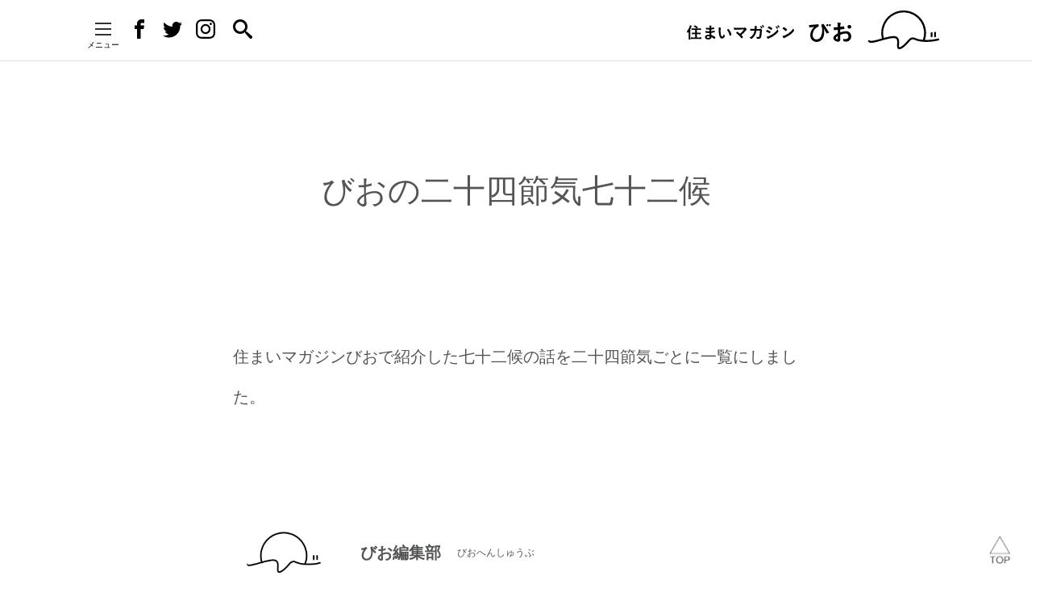

--- FILE ---
content_type: text/html; charset=UTF-8
request_url: https://bionet.jp/columns/bio-koyomi/
body_size: 21024
content:
<!doctype html>
<html lang="ja">
<head>
<!-- Google Tag Manager -->
<script>(function(w,d,s,l,i){w[l]=w[l]||[];w[l].push({'gtm.start':
  new Date().getTime(),event:'gtm.js'});var f=d.getElementsByTagName(s)[0],
  j=d.createElement(s),dl=l!='dataLayer'?'&l='+l:'';j.async=true;j.src=
  'https://www.googletagmanager.com/gtm.js?id='+i+dl;f.parentNode.insertBefore(j,f);
  })(window,document,'script','dataLayer','GTM-5XGB9W9');</script>
<!-- End Google Tag Manager -->
<meta charset="utf-8">
<meta name="viewport" content="width=device-width,initial-scale=1">
<meta name="format-detection" content="telephone=no">
<meta name="Slurp" content="NOYDIR">
<title>びおの二十四節気七十二候 - びお編集部 | 連載 | 住まいマガジン びお</title>
<meta name="title" content="びおの二十四節気七十二候 - びお編集部 | 連載">
<meta name="description" content="住まいマガジンびおで紹介した七十二候の話を二十四節気ごとに一覧にしました。">
<meta name="robots" content="index, follow">
<meta name="author" content="bionet">
<meta property="og:type" content="article">
<meta property="og:title" content="びおの二十四節気七十二候 - びお編集部 | 連載">
<meta property="og:site_name" content="住まいマガジン びお">
<meta property="og:url" content="https://bionet.jp/columns/bio-koyomi/">
<meta property="og:description" content="住まいマガジンびおで紹介した七十二候の話を二十四節気ごとに一覧にしました。">
<meta property="og:image" content="https://bionet.jp/wp-content/uploads/2017/10/bio_01_s.gif">
<meta property="fb:app_id" content="1671234399577135">
<meta name="twitter:card" content="summary_large_image">
<meta name="twitter:site" content="@bio_sumainews">
<meta name='robots' content='max-image-preview:large' />
<link rel="alternate" title="oEmbed (JSON)" type="application/json+oembed" href="https://bionet.jp/wp-json/oembed/1.0/embed?url=https%3A%2F%2Fbionet.jp%2Fcolumns%2Fbio-koyomi%2F" />
<link rel="alternate" title="oEmbed (XML)" type="text/xml+oembed" href="https://bionet.jp/wp-json/oembed/1.0/embed?url=https%3A%2F%2Fbionet.jp%2Fcolumns%2Fbio-koyomi%2F&#038;format=xml" />
		<!-- This site uses the Google Analytics by ExactMetrics plugin v7.19 - Using Analytics tracking - https://www.exactmetrics.com/ -->
		<!-- Note: ExactMetrics is not currently configured on this site. The site owner needs to authenticate with Google Analytics in the ExactMetrics settings panel. -->
					<!-- No tracking code set -->
				<!-- / Google Analytics by ExactMetrics -->
		<style id='wp-img-auto-sizes-contain-inline-css' type='text/css'>
img:is([sizes=auto i],[sizes^="auto," i]){contain-intrinsic-size:3000px 1500px}
/*# sourceURL=wp-img-auto-sizes-contain-inline-css */
</style>
<link rel='stylesheet' id='sbi_styles-css' href='https://bionet.jp/wp-content/plugins/instagram-feed-pro/css/sbi-styles.min.css?ver=6.8.1' type='text/css' media='all' />
<link rel='stylesheet' id='wp-block-library-css' href='https://bionet.jp/wp-includes/css/dist/block-library/style.min.css?ver=6.9' type='text/css' media='all' />
<style id='global-styles-inline-css' type='text/css'>
:root{--wp--preset--aspect-ratio--square: 1;--wp--preset--aspect-ratio--4-3: 4/3;--wp--preset--aspect-ratio--3-4: 3/4;--wp--preset--aspect-ratio--3-2: 3/2;--wp--preset--aspect-ratio--2-3: 2/3;--wp--preset--aspect-ratio--16-9: 16/9;--wp--preset--aspect-ratio--9-16: 9/16;--wp--preset--color--black: #000000;--wp--preset--color--cyan-bluish-gray: #abb8c3;--wp--preset--color--white: #ffffff;--wp--preset--color--pale-pink: #f78da7;--wp--preset--color--vivid-red: #cf2e2e;--wp--preset--color--luminous-vivid-orange: #ff6900;--wp--preset--color--luminous-vivid-amber: #fcb900;--wp--preset--color--light-green-cyan: #7bdcb5;--wp--preset--color--vivid-green-cyan: #00d084;--wp--preset--color--pale-cyan-blue: #8ed1fc;--wp--preset--color--vivid-cyan-blue: #0693e3;--wp--preset--color--vivid-purple: #9b51e0;--wp--preset--gradient--vivid-cyan-blue-to-vivid-purple: linear-gradient(135deg,rgb(6,147,227) 0%,rgb(155,81,224) 100%);--wp--preset--gradient--light-green-cyan-to-vivid-green-cyan: linear-gradient(135deg,rgb(122,220,180) 0%,rgb(0,208,130) 100%);--wp--preset--gradient--luminous-vivid-amber-to-luminous-vivid-orange: linear-gradient(135deg,rgb(252,185,0) 0%,rgb(255,105,0) 100%);--wp--preset--gradient--luminous-vivid-orange-to-vivid-red: linear-gradient(135deg,rgb(255,105,0) 0%,rgb(207,46,46) 100%);--wp--preset--gradient--very-light-gray-to-cyan-bluish-gray: linear-gradient(135deg,rgb(238,238,238) 0%,rgb(169,184,195) 100%);--wp--preset--gradient--cool-to-warm-spectrum: linear-gradient(135deg,rgb(74,234,220) 0%,rgb(151,120,209) 20%,rgb(207,42,186) 40%,rgb(238,44,130) 60%,rgb(251,105,98) 80%,rgb(254,248,76) 100%);--wp--preset--gradient--blush-light-purple: linear-gradient(135deg,rgb(255,206,236) 0%,rgb(152,150,240) 100%);--wp--preset--gradient--blush-bordeaux: linear-gradient(135deg,rgb(254,205,165) 0%,rgb(254,45,45) 50%,rgb(107,0,62) 100%);--wp--preset--gradient--luminous-dusk: linear-gradient(135deg,rgb(255,203,112) 0%,rgb(199,81,192) 50%,rgb(65,88,208) 100%);--wp--preset--gradient--pale-ocean: linear-gradient(135deg,rgb(255,245,203) 0%,rgb(182,227,212) 50%,rgb(51,167,181) 100%);--wp--preset--gradient--electric-grass: linear-gradient(135deg,rgb(202,248,128) 0%,rgb(113,206,126) 100%);--wp--preset--gradient--midnight: linear-gradient(135deg,rgb(2,3,129) 0%,rgb(40,116,252) 100%);--wp--preset--font-size--small: 13px;--wp--preset--font-size--medium: 20px;--wp--preset--font-size--large: 36px;--wp--preset--font-size--x-large: 42px;--wp--preset--spacing--20: 0.44rem;--wp--preset--spacing--30: 0.67rem;--wp--preset--spacing--40: 1rem;--wp--preset--spacing--50: 1.5rem;--wp--preset--spacing--60: 2.25rem;--wp--preset--spacing--70: 3.38rem;--wp--preset--spacing--80: 5.06rem;--wp--preset--shadow--natural: 6px 6px 9px rgba(0, 0, 0, 0.2);--wp--preset--shadow--deep: 12px 12px 50px rgba(0, 0, 0, 0.4);--wp--preset--shadow--sharp: 6px 6px 0px rgba(0, 0, 0, 0.2);--wp--preset--shadow--outlined: 6px 6px 0px -3px rgb(255, 255, 255), 6px 6px rgb(0, 0, 0);--wp--preset--shadow--crisp: 6px 6px 0px rgb(0, 0, 0);}:where(.is-layout-flex){gap: 0.5em;}:where(.is-layout-grid){gap: 0.5em;}body .is-layout-flex{display: flex;}.is-layout-flex{flex-wrap: wrap;align-items: center;}.is-layout-flex > :is(*, div){margin: 0;}body .is-layout-grid{display: grid;}.is-layout-grid > :is(*, div){margin: 0;}:where(.wp-block-columns.is-layout-flex){gap: 2em;}:where(.wp-block-columns.is-layout-grid){gap: 2em;}:where(.wp-block-post-template.is-layout-flex){gap: 1.25em;}:where(.wp-block-post-template.is-layout-grid){gap: 1.25em;}.has-black-color{color: var(--wp--preset--color--black) !important;}.has-cyan-bluish-gray-color{color: var(--wp--preset--color--cyan-bluish-gray) !important;}.has-white-color{color: var(--wp--preset--color--white) !important;}.has-pale-pink-color{color: var(--wp--preset--color--pale-pink) !important;}.has-vivid-red-color{color: var(--wp--preset--color--vivid-red) !important;}.has-luminous-vivid-orange-color{color: var(--wp--preset--color--luminous-vivid-orange) !important;}.has-luminous-vivid-amber-color{color: var(--wp--preset--color--luminous-vivid-amber) !important;}.has-light-green-cyan-color{color: var(--wp--preset--color--light-green-cyan) !important;}.has-vivid-green-cyan-color{color: var(--wp--preset--color--vivid-green-cyan) !important;}.has-pale-cyan-blue-color{color: var(--wp--preset--color--pale-cyan-blue) !important;}.has-vivid-cyan-blue-color{color: var(--wp--preset--color--vivid-cyan-blue) !important;}.has-vivid-purple-color{color: var(--wp--preset--color--vivid-purple) !important;}.has-black-background-color{background-color: var(--wp--preset--color--black) !important;}.has-cyan-bluish-gray-background-color{background-color: var(--wp--preset--color--cyan-bluish-gray) !important;}.has-white-background-color{background-color: var(--wp--preset--color--white) !important;}.has-pale-pink-background-color{background-color: var(--wp--preset--color--pale-pink) !important;}.has-vivid-red-background-color{background-color: var(--wp--preset--color--vivid-red) !important;}.has-luminous-vivid-orange-background-color{background-color: var(--wp--preset--color--luminous-vivid-orange) !important;}.has-luminous-vivid-amber-background-color{background-color: var(--wp--preset--color--luminous-vivid-amber) !important;}.has-light-green-cyan-background-color{background-color: var(--wp--preset--color--light-green-cyan) !important;}.has-vivid-green-cyan-background-color{background-color: var(--wp--preset--color--vivid-green-cyan) !important;}.has-pale-cyan-blue-background-color{background-color: var(--wp--preset--color--pale-cyan-blue) !important;}.has-vivid-cyan-blue-background-color{background-color: var(--wp--preset--color--vivid-cyan-blue) !important;}.has-vivid-purple-background-color{background-color: var(--wp--preset--color--vivid-purple) !important;}.has-black-border-color{border-color: var(--wp--preset--color--black) !important;}.has-cyan-bluish-gray-border-color{border-color: var(--wp--preset--color--cyan-bluish-gray) !important;}.has-white-border-color{border-color: var(--wp--preset--color--white) !important;}.has-pale-pink-border-color{border-color: var(--wp--preset--color--pale-pink) !important;}.has-vivid-red-border-color{border-color: var(--wp--preset--color--vivid-red) !important;}.has-luminous-vivid-orange-border-color{border-color: var(--wp--preset--color--luminous-vivid-orange) !important;}.has-luminous-vivid-amber-border-color{border-color: var(--wp--preset--color--luminous-vivid-amber) !important;}.has-light-green-cyan-border-color{border-color: var(--wp--preset--color--light-green-cyan) !important;}.has-vivid-green-cyan-border-color{border-color: var(--wp--preset--color--vivid-green-cyan) !important;}.has-pale-cyan-blue-border-color{border-color: var(--wp--preset--color--pale-cyan-blue) !important;}.has-vivid-cyan-blue-border-color{border-color: var(--wp--preset--color--vivid-cyan-blue) !important;}.has-vivid-purple-border-color{border-color: var(--wp--preset--color--vivid-purple) !important;}.has-vivid-cyan-blue-to-vivid-purple-gradient-background{background: var(--wp--preset--gradient--vivid-cyan-blue-to-vivid-purple) !important;}.has-light-green-cyan-to-vivid-green-cyan-gradient-background{background: var(--wp--preset--gradient--light-green-cyan-to-vivid-green-cyan) !important;}.has-luminous-vivid-amber-to-luminous-vivid-orange-gradient-background{background: var(--wp--preset--gradient--luminous-vivid-amber-to-luminous-vivid-orange) !important;}.has-luminous-vivid-orange-to-vivid-red-gradient-background{background: var(--wp--preset--gradient--luminous-vivid-orange-to-vivid-red) !important;}.has-very-light-gray-to-cyan-bluish-gray-gradient-background{background: var(--wp--preset--gradient--very-light-gray-to-cyan-bluish-gray) !important;}.has-cool-to-warm-spectrum-gradient-background{background: var(--wp--preset--gradient--cool-to-warm-spectrum) !important;}.has-blush-light-purple-gradient-background{background: var(--wp--preset--gradient--blush-light-purple) !important;}.has-blush-bordeaux-gradient-background{background: var(--wp--preset--gradient--blush-bordeaux) !important;}.has-luminous-dusk-gradient-background{background: var(--wp--preset--gradient--luminous-dusk) !important;}.has-pale-ocean-gradient-background{background: var(--wp--preset--gradient--pale-ocean) !important;}.has-electric-grass-gradient-background{background: var(--wp--preset--gradient--electric-grass) !important;}.has-midnight-gradient-background{background: var(--wp--preset--gradient--midnight) !important;}.has-small-font-size{font-size: var(--wp--preset--font-size--small) !important;}.has-medium-font-size{font-size: var(--wp--preset--font-size--medium) !important;}.has-large-font-size{font-size: var(--wp--preset--font-size--large) !important;}.has-x-large-font-size{font-size: var(--wp--preset--font-size--x-large) !important;}
/*# sourceURL=global-styles-inline-css */
</style>

<style id='classic-theme-styles-inline-css' type='text/css'>
/*! This file is auto-generated */
.wp-block-button__link{color:#fff;background-color:#32373c;border-radius:9999px;box-shadow:none;text-decoration:none;padding:calc(.667em + 2px) calc(1.333em + 2px);font-size:1.125em}.wp-block-file__button{background:#32373c;color:#fff;text-decoration:none}
/*# sourceURL=/wp-includes/css/classic-themes.min.css */
</style>
<link rel='stylesheet' id='contact-form-7-css' href='https://bionet.jp/wp-content/plugins/contact-form-7/includes/css/styles.css?ver=6.1.4' type='text/css' media='all' />
<link rel='stylesheet' id='aurora-heatmap-css' href='https://bionet.jp/wp-content/plugins/aurora-heatmap/style.css?ver=1.7.1' type='text/css' media='all' />
<script type="text/javascript" src="https://bionet.jp/wp-includes/js/jquery/jquery.min.js?ver=3.7.1" id="jquery-core-js"></script>
<script type="text/javascript" src="https://bionet.jp/wp-includes/js/jquery/jquery-migrate.min.js?ver=3.4.1" id="jquery-migrate-js"></script>
<script type="text/javascript" id="cf7pp-redirect_method-js-extra">
/* <![CDATA[ */
var ajax_object_cf7pp = {"ajax_url":"https://bionet.jp/wp-admin/admin-ajax.php","rest_url":"https://bionet.jp/wp-json/cf7pp/v1/","request_method":"1","forms":"[\"28955|stripe\"]","path_paypal":"https://bionet.jp/?cf7pp_paypal_redirect=","path_stripe":"https://bionet.jp/?cf7pp_stripe_redirect=","method":"1"};
//# sourceURL=cf7pp-redirect_method-js-extra
/* ]]> */
</script>
<script type="text/javascript" src="https://bionet.jp/wp-content/plugins/contact-form-7-paypal-add-on/assets/js/redirect_method.js?ver=2.4.5" id="cf7pp-redirect_method-js"></script>
<script type="text/javascript" id="aurora-heatmap-js-extra">
/* <![CDATA[ */
var aurora_heatmap = {"_mode":"reporter","ajax_url":"https://bionet.jp/wp-admin/admin-ajax.php","action":"aurora_heatmap","reports":"click_pc,click_mobile","debug":"0","ajax_delay_time":"3000","ajax_interval":"10","ajax_bulk":null};
//# sourceURL=aurora-heatmap-js-extra
/* ]]> */
</script>
<script type="text/javascript" src="https://bionet.jp/wp-content/plugins/aurora-heatmap/js/aurora-heatmap.min.js?ver=1.7.1" id="aurora-heatmap-js"></script>
<link rel="https://api.w.org/" href="https://bionet.jp/wp-json/" /><link rel="EditURI" type="application/rsd+xml" title="RSD" href="https://bionet.jp/xmlrpc.php?rsd" />
<meta name="generator" content="WordPress 6.9" />
<link rel="canonical" href="https://bionet.jp/columns/bio-koyomi/" />
<link rel='shortlink' href='https://bionet.jp/?p=14524' />
<link rel="apple-touch-icon" sizes="180x180" href="https://bionet.jp/wp-content/themes/bionet/images/icon/apple-touch-icon.png">
<link rel="icon" type="image/png" sizes="32x32" href="https://bionet.jp/wp-content/themes/bionet/images/icon/favicon-32x32.png">
<link rel="icon" type="image/png" sizes="16x16" href="https://bionet.jp/wp-content/themes/bionet/images/icon/favicon-16x16.png">
<link rel="manifest" href="https://bionet.jp/wp-content/themes/bionet/images/icon/manifest.json">
<link rel="mask-icon" href="https://bionet.jp/wp-content/themes/bionet/images/icon/safari-pinned-tab.svg" color="#000000">
<meta name="apple-mobile-web-app-title" content="びお">
<meta name="application-name" content="びお">
<meta name="theme-color" content="#ffffff">
<link rel="canonical" href="https://bionet.jp/columns/bio-koyomi/">
<!-- Stylesheets -->
<link rel="stylesheet" href="https://bionet.jp/wp-content/themes/bionet/styles/app.min.css?v=2.1.1">
<link rel="stylesheet" href="https://cdnjs.cloudflare.com/ajax/libs/Swiper/3.4.1/css/swiper.min.css">
<style>


</style>
<script type="text/javascript">LineIt.loadButton();</script>
<script src="https://d.line-scdn.net/r/web/social-plugin/js/thirdparty/loader.min.js" async="async" defer="defer"></script>
</head>
<body id="post" class="single-post ">
<!-- Google Tag Manager (noscript) -->
<noscript><iframe src="https://www.googletagmanager.com/ns.html?id=GTM-5XGB9W9" height="0" width="0" style="display:none;visibility:hidden"></iframe></noscript>
<!-- End Google Tag Manager (noscript) -->
<script>
window.fbAsyncInit = function() {
      FB.init({
        appId      : '1671234399577135',
        xfbml      : true,
        version    : 'v2.10'
      });
      FB.AppEvents.logPageView();
    };

    (function(d, s, id){
       var js, fjs = d.getElementsByTagName(s)[0];
       if (d.getElementById(id)) {return;}
       js = d.createElement(s); js.id = id;
       js.src = "//connect.facebook.net/ja_JP/sdk.js";
       fjs.parentNode.insertBefore(js, fjs);
     }(document, 'script', 'facebook-jssdk'));
</script>
<svg class="hide-svg" version="1.1" xmlns="http://www.w3.org/2000/svg" xmlns:xlink="http://www.w3.org/1999/xlink">
<defs>
<symbol id="icon-search" viewBox="0 0 32 32">
<path d="M31.008 27.231l-7.58-6.447c-0.784-0.705-1.622-1.029-2.299-0.998 1.789-2.096 2.87-4.815 2.87-7.787 0-6.627-5.373-12-12-12s-12 5.373-12 12 5.373 12 12 12c2.972 0 5.691-1.081 7.787-2.87-0.031 0.677 0.293 1.515 0.998 2.299l6.447 7.58c1.104 1.226 2.907 1.33 4.007 0.23s0.997-2.903-0.23-4.007zM12 20c-4.418 0-8-3.582-8-8s3.582-8 8-8 8 3.582 8 8-3.582 8-8 8z"></path>
</symbol>
<symbol id="icon-facebook" viewBox="0 0 32 32">
<path d="M19 6h5v-6h-5c-3.86 0-7 3.14-7 7v3h-4v6h4v16h6v-16h5l1-6h-6v-3c0-0.542 0.458-1 1-1z"></path>
</symbol>
<symbol id="icon-instagram" viewBox="0 0 32 32">
<path d="M16 2.881c4.275 0 4.781 0.019 6.462 0.094 1.563 0.069 2.406 0.331 2.969 0.55 0.744 0.288 1.281 0.638 1.837 1.194 0.563 0.563 0.906 1.094 1.2 1.838 0.219 0.563 0.481 1.412 0.55 2.969 0.075 1.688 0.094 2.194 0.094 6.463s-0.019 4.781-0.094 6.463c-0.069 1.563-0.331 2.406-0.55 2.969-0.288 0.744-0.637 1.281-1.194 1.837-0.563 0.563-1.094 0.906-1.837 1.2-0.563 0.219-1.413 0.481-2.969 0.55-1.688 0.075-2.194 0.094-6.463 0.094s-4.781-0.019-6.463-0.094c-1.563-0.069-2.406-0.331-2.969-0.55-0.744-0.288-1.281-0.637-1.838-1.194-0.563-0.563-0.906-1.094-1.2-1.837-0.219-0.563-0.481-1.413-0.55-2.969-0.075-1.688-0.094-2.194-0.094-6.463s0.019-4.781 0.094-6.463c0.069-1.563 0.331-2.406 0.55-2.969 0.288-0.744 0.638-1.281 1.194-1.838 0.563-0.563 1.094-0.906 1.838-1.2 0.563-0.219 1.412-0.481 2.969-0.55 1.681-0.075 2.188-0.094 6.463-0.094zM16 0c-4.344 0-4.887 0.019-6.594 0.094-1.7 0.075-2.869 0.35-3.881 0.744-1.056 0.412-1.95 0.956-2.837 1.85-0.894 0.888-1.438 1.781-1.85 2.831-0.394 1.019-0.669 2.181-0.744 3.881-0.075 1.713-0.094 2.256-0.094 6.6s0.019 4.887 0.094 6.594c0.075 1.7 0.35 2.869 0.744 3.881 0.413 1.056 0.956 1.95 1.85 2.837 0.887 0.887 1.781 1.438 2.831 1.844 1.019 0.394 2.181 0.669 3.881 0.744 1.706 0.075 2.25 0.094 6.594 0.094s4.888-0.019 6.594-0.094c1.7-0.075 2.869-0.35 3.881-0.744 1.050-0.406 1.944-0.956 2.831-1.844s1.438-1.781 1.844-2.831c0.394-1.019 0.669-2.181 0.744-3.881 0.075-1.706 0.094-2.25 0.094-6.594s-0.019-4.887-0.094-6.594c-0.075-1.7-0.35-2.869-0.744-3.881-0.394-1.063-0.938-1.956-1.831-2.844-0.887-0.887-1.781-1.438-2.831-1.844-1.019-0.394-2.181-0.669-3.881-0.744-1.712-0.081-2.256-0.1-6.6-0.1v0z"></path>
<path d="M16 7.781c-4.537 0-8.219 3.681-8.219 8.219s3.681 8.219 8.219 8.219 8.219-3.681 8.219-8.219c0-4.537-3.681-8.219-8.219-8.219zM16 21.331c-2.944 0-5.331-2.387-5.331-5.331s2.387-5.331 5.331-5.331c2.944 0 5.331 2.387 5.331 5.331s-2.387 5.331-5.331 5.331z"></path>
<path d="M26.462 7.456c0 1.060-0.859 1.919-1.919 1.919s-1.919-0.859-1.919-1.919c0-1.060 0.859-1.919 1.919-1.919s1.919 0.859 1.919 1.919z"></path>
</symbol>
<symbol id="icon-twitter" viewBox="0 0 32 32">
<path d="M32 7.075c-1.175 0.525-2.444 0.875-3.769 1.031 1.356-0.813 2.394-2.1 2.887-3.631-1.269 0.75-2.675 1.3-4.169 1.594-1.2-1.275-2.906-2.069-4.794-2.069-3.625 0-6.563 2.938-6.563 6.563 0 0.512 0.056 1.012 0.169 1.494-5.456-0.275-10.294-2.888-13.531-6.862-0.563 0.969-0.887 2.1-0.887 3.3 0 2.275 1.156 4.287 2.919 5.463-1.075-0.031-2.087-0.331-2.975-0.819 0 0.025 0 0.056 0 0.081 0 3.181 2.263 5.838 5.269 6.437-0.55 0.15-1.131 0.231-1.731 0.231-0.425 0-0.831-0.044-1.237-0.119 0.838 2.606 3.263 4.506 6.131 4.563-2.25 1.762-5.075 2.813-8.156 2.813-0.531 0-1.050-0.031-1.569-0.094 2.913 1.869 6.362 2.95 10.069 2.95 12.075 0 18.681-10.006 18.681-18.681 0-0.287-0.006-0.569-0.019-0.85 1.281-0.919 2.394-2.075 3.275-3.394z"></path>
</symbol>
</defs>
</svg>
<header role="banner" class="gHeader">
<div class="row align-middle banner container">
<h1 class="siteName column shrink">
<a href="/"><img src="https://bionet.jp/wp-content/themes/bionet/images/logo_bionet.svg" alt="住まいマガジン びお"></a>
</h1>
<ul class="snsLinks column shrink">
<li class="snsLinks__item icon">
<a href="https://www.facebook.com/bionet.jp" target="_blank">
<svg class="icon" role="img">
<use xlink:href="#icon-facebook"></use>
</svg><span class="sr-only">Facebook</span> </a>
</li>
<li class="snsLinks__item icon">
<a href="https://twitter.com/bio_sumainews" target="_blank">
<svg class="icon" role="img">
<use xlink:href="#icon-twitter"></use>
</svg><span class="sr-only">Twitter</span></a>
</li>
<li class="snsLinks__item icon">
<a href="https://www.instagram.com/bio2472/" target="_blank">
<svg class="icon" role="img">
<use xlink:href="#icon-instagram"></use>
</svg><span class="sr-only">Instagram</span></a>
</li>
<li class="snsLinks__item search">
<a id="dd_button">
<svg class="icon" role="img">
<use xlink:href="#icon-search"></use>
</svg><span class="sr-only">検索</span>
</a>
<div id="ddsearch_container" class="ddsearch" href="">
<button id="textSearchBtnClose" class="navBtn navBtn--close"><span class="navBtn__bar"></span><span class="sr-only">閉じる</span></button>
<form role="search" method="get" id="searchform" class="searchform" action="https://bionet.jp">
<label class="screen-reader-text" for="s">検索:</label>
<input type="text" value="" name="s" id="s">
<input type="submit" id="searchsubmit" value=" ">
</form>
</div>
</li>
</ul>
<button id="globalNavBtnOpen" class="column shrink navBtn navBtn--open"><span class="navBtn__bar"></span><span class="bar-under-menu">メニュー</span></button>
</div>
</header>
<main role="main" class="content">
<div class="container"><header class="cover breakout cover--no-thumb">
<h1 class="cover__column-title">びおの二十四節気七十二候</h1>
<div class="cover__background">
</div>
</header>
<section class="content-body content-body--type_a">
住まいマガジンびおで紹介した七十二候の話を二十四節気ごとに一覧にしました。</section>
<footer class="post-footer">
<!-- Author -->
<section class="author">
<h3 class="show-for-sr">著者について</h3>
<header class="row">
<a class="author__image" href="https://bionet.jp/column-author/bio-editors/">
<p class="thumb-aquare circle-image"><img src="https://bionet.jp/wp-content/uploads/2017/10/bio_01_s-300x300.gif" alt="びお編集部"></p>
</a>
<dl class="author__info">
<dt class="author__name"><a href="https://bionet.jp/column-author/bio-editors/">
びお編集部<span>びおへんしゅうぶ</span>
</a></dt>
</dl>
</header>
<div class="author__description">
</div>
</section>
</footer>
<aside class="novel-aside">
<section class="footer-module--trending footer-module breakout">
<header class="footer-module__header">
<h2 class="footer-module__title">旬な読みもの</h2>
<p class="footer-module__description">月1・二十四節気・七十二候毎、こよみで読む連載コラムです。</p>
</header>
<div class="footer-module__body row">
<article class="column-list">
<a href="https://bionet.jp/2025/09/14/japaesque-episode-sennosuke-21-12/" class="column-list__link">
<header class="column-list__header thumb-aquare circle-image">
<img width="210" height="202" src="https://bionet.jp/wp-content/uploads/2019/01/7559fcbb7d66fc7a7a570ecf6af77cc4.jpg" class="attachment-medium size-medium wp-post-image" alt="山口由美" decoding="async" loading="lazy" /></header>
<div class="column-list__body">
<h3 class="column-list__author">山口由美<span class="fz--sm">さん</span></h3>
<p class="column-list__title">ジャパネスク 富士屋ホテル物語</p>
</div>
</a>
</article>
<article class="column-list">
<a href="https://bionet.jp/2025/08/23/iro24-14/" class="column-list__link">
<header class="column-list__header thumb-aquare circle-image">
<img width="300" height="300" src="https://bionet.jp/wp-content/uploads/2017/10/bio_01_s-300x300.gif" class="attachment-medium size-medium wp-post-image" alt="" decoding="async" loading="lazy" srcset="https://bionet.jp/wp-content/uploads/2017/10/bio_01_s-300x300.gif 300w, https://bionet.jp/wp-content/uploads/2017/10/bio_01_s-150x150.gif 150w" sizes="auto, (max-width: 300px) 100vw, 300px" /></header>
<div class="column-list__body">
<h3 class="column-list__author">びお編集部</h3>
<p class="column-list__title">二十四節気の色と食卓</p>
</div>
</a>
</article>
<article class="column-list">
<a href="https://bionet.jp/2025/08/09/i-am-cat-utamaru-94/" class="column-list__link">
<header class="column-list__header thumb-aquare circle-image">
<img width="268" height="300" src="https://bionet.jp/wp-content/uploads/2017/09/永田花-268x300.jpg" class="attachment-medium size-medium wp-post-image" alt="" decoding="async" loading="lazy" srcset="https://bionet.jp/wp-content/uploads/2017/09/永田花-268x300.jpg 268w, https://bionet.jp/wp-content/uploads/2017/09/永田花-768x861.jpg 768w, https://bionet.jp/wp-content/uploads/2017/09/永田花-914x1024.jpg 914w" sizes="auto, (max-width: 268px) 100vw, 268px" /></header>
<div class="column-list__body">
<h3 class="column-list__author">永田花<span class="fz--sm">さん</span></h3>
<p class="column-list__title">我輩は歌丸である。</p>
</div>
</a>
</article>
<article class="column-list">
<a href="https://bionet.jp/2025/07/30/asagao/" class="column-list__link">
<header class="column-list__header thumb-aquare circle-image">
<img width="300" height="300" src="https://bionet.jp/wp-content/uploads/2017/10/bio_01_s-300x300.gif" class="attachment-medium size-medium wp-post-image" alt="" decoding="async" loading="lazy" srcset="https://bionet.jp/wp-content/uploads/2017/10/bio_01_s-300x300.gif 300w, https://bionet.jp/wp-content/uploads/2017/10/bio_01_s-150x150.gif 150w" sizes="auto, (max-width: 300px) 100vw, 300px" /></header>
<div class="column-list__body">
<h3 class="column-list__author">びお編集部</h3>
<p class="column-list__title">びおの珠玉記事</p>
</div>
</a>
</article>
<article class="column-list">
<a href="https://bionet.jp/2025/07/25/diffendorfer/" class="column-list__link">
<header class="column-list__header thumb-aquare circle-image">
<img width="258" height="300" src="https://bionet.jp/wp-content/uploads/2017/11/kanda-258x300.jpg" class="attachment-medium size-medium wp-post-image" alt="神田順" decoding="async" loading="lazy" srcset="https://bionet.jp/wp-content/uploads/2017/11/kanda-258x300.jpg 258w, https://bionet.jp/wp-content/uploads/2017/11/kanda-768x894.jpg 768w, https://bionet.jp/wp-content/uploads/2017/11/kanda-879x1024.jpg 879w, https://bionet.jp/wp-content/uploads/2017/11/kanda.jpg 1440w" sizes="auto, (max-width: 258px) 100vw, 258px" /></header>
<div class="column-list__body">
<h3 class="column-list__author">神田順<span class="fz--sm">さん</span></h3>
<p class="column-list__title">まちの中の建築スケッチ</p>
</div>
</a>
</article>
</div>
</section>
<section class="footer-module--feature footer-module breakout">
<header class="footer-module__header">
<h2 class="footer-module__title">特集まとめ読みのすゝめ</h2>
<p class="footer-module__description">人気の特集記事はこちらからどうぞ。</p>
</header>
<div class="footer-module__body row align-center">
<article class="feature-list">
<a href="https://bionet.jp/2024/02/14/kuuki/" class="feature-list__link">
<header class="feature-list__header">
<img src="https://bionet.jp/wp-content/uploads/2024/02/respiratorycirculation.jpg" alt="[住まいを予防医学する本]　室内空気質">
</header>
<div class="feature-list__body">
<h3 class="feature-list__title">[住まいを予防医学する本]　室内空気質</h3>
<div class="feature-list__description"></div>
<p class="feature-list__author">
びお編集部</p>
</div>
</a>
</article>
<article class="feature-list">
<a href="https://bionet.jp/2021/10/22/natural-farming9/" class="feature-list__link">
<header class="feature-list__header">
<img src="https://bionet.jp/wp-content/uploads/2021/08/minitomato.jpg" alt="家庭だからできる自然農">
</header>
<div class="feature-list__body">
<h3 class="feature-list__title">家庭だからできる自然農</h3>
<div class="feature-list__description"></div>
<p class="feature-list__author">
びお編集部</p>
</div>
</a>
</article>
<article class="feature-list">
<a href="https://bionet.jp/2019/06/26/takatsuya-itohakusekido/" class="feature-list__link">
<header class="feature-list__header">
<img src="https://bionet.jp/wp-content/uploads/2019/05/biosolarsum.jpg" alt="青い空、漆喰の白、石州瓦の赤。<br lg> 美しい色彩のコントラストの中、<br lg> 太陽の恵みをダイレクトに取り込む<br lg>びおソーラーの集熱面が、控えめに佇んでいた。">
</header>
<div class="feature-list__body">
<h3 class="feature-list__title">青い空、漆喰の白、石州瓦の赤。<br lg> 美しい色彩のコントラストの中、<br lg> 太陽の恵みをダイレクトに取り込む<br lg>びおソーラーの集熱面が、控えめに佇んでいた。</h3>
<div class="feature-list__description"></div>
<p class="feature-list__author">
びお編集部</p>
</div>
</a>
</article>
<article class="feature-list">
<a href="https://bionet.jp/2018/09/17/notice-3/" class="feature-list__link">
<header class="feature-list__header">
<img src="https://bionet.jp/wp-content/uploads/2018/08/9_sum.jpg" alt="農と食をダイレクトに繋ぐことで生まれる<br />ノーティス（気づき）の取り組み<br />今津亮 いまづ・りょう">
</header>
<div class="feature-list__body">
<h3 class="feature-list__title">農と食をダイレクトに繋ぐことで生まれる<br />ノーティス（気づき）の取り組み<br />今津亮 いまづ・りょう</h3>
<div class="feature-list__description"></div>
<p class="feature-list__author">
びお編集部</p>
</div>
</a>
</article>
<article class="feature-list">
<a href="https://bionet.jp/2018/07/15/prairie-house-3/" class="feature-list__link">
<header class="feature-list__header">
<img src="https://bionet.jp/wp-content/uploads/2018/07/main.jpg" alt="現代に「野の家」を。<br />ベーシックな暮らしを叶える家のかたち">
</header>
<div class="feature-list__body">
<h3 class="feature-list__title">現代に「野の家」を。<br />ベーシックな暮らしを叶える家のかたち</h3>
<div class="feature-list__description"></div>
<p class="feature-list__author">
迫 英德<span class="fz--sm">さん</span></p>
</div>
</a>
</article>
<article class="feature-list">
<a href="https://bionet.jp/2018/06/20/kitchen-diaries-7/" class="feature-list__link">
<header class="feature-list__header">
<img src="https://bionet.jp/wp-content/uploads/2018/06/kitchen-diaries-71_2_sum.jpg" alt="世界のキッチン おじゃまします！　<br />配給制度が残る国・キューバで見た6つのキッチン">
</header>
<div class="feature-list__body">
<h3 class="feature-list__title">世界のキッチン おじゃまします！　<br />配給制度が残る国・キューバで見た6つのキッチン</h3>
<div class="feature-list__description"></div>
<p class="feature-list__author">
山口祐加<span class="fz--sm">さん</span></p>
</div>
</a>
</article>
</div>
</section>
<section class="footer-module--topics footer-module">
<header class="footer-module__header">
<h2 class="footer-module__title">トピックス</h2>
<p class="footer-module__description">いま、びおが届けたい住まいのニュースやリポートです。</p>
</header>
<div class="row align-center footer-module__body">
<article class="post-calendar topics-column column shrink">
<a href="https://bionet.jp/topics/%e3%80%90%e3%81%8a%e7%9f%a5%e3%82%89%e3%81%9b%e3%80%91%e3%80%8e%e3%82%b8%e3%83%a3%e3%83%91%e3%83%8d%e3%82%b9%e3%82%af%e3%80%80%e5%af%8c%e5%a3%ab%e5%b1%8b%e3%83%9b%e3%83%86%e3%83%ab%e7%89%a9%e8%aa%9e/">
<div class="post-calendar__thumb">
<img src="https://bionet.jp/wp-content/uploads/2025/09/itennews-wpcf_1024x751.jpg" alt="">
</div>
<h2 class="post-calendar__title">【お知らせ】『ジャパネスク　富士屋ホテル物語』掲載ページ移転のご案内</h2>
<p class="post-calendar__author">びお編集部</p>
<div class="post-calendar__description">
<p>
お知らせ いつも連載「ジャパネスク　富士屋ホテル物語」をご愛読いただき、誠にありがとうございます。 …<br><span class="more">続きを読む</span>
</p>
</div>
<footer class="post-calendar__footer">
<p><time datetime="1:15 PM" class="post-calendar__date">2025.11.24</time></p>
</footer>
</a>
</article>
<article class="post-calendar topics-column column shrink">
<a href="https://bionet.jp/topics/architecture-and-altruism/">
<div class="post-calendar__thumb">
<img src="https://bionet.jp/wp-content/uploads/2025/06/kenchikutorita_sm2.jpg" alt="">
</div>
<h2 class="post-calendar__title"><div style="text-align:center;">─建築も人間も、自然の循環に溶け込む「道」がある。─<br />「利他の本シリーズ」より、新発刊！<br />著・対話：堀部安嗣・中島岳志　<br />『建築と利他』</div></h2>
<p class="post-calendar__author">びお編集部</p>
<div class="post-calendar__description">
<p>
&ensp; 建築家・堀部安嗣氏と政治学者・中島岳志氏による、土、光、風、生き物たち、歴史、記憶………<br><span class="more">続きを読む</span>
</p>
</div>
<footer class="post-calendar__footer">
<p><time datetime="8:00 AM" class="post-calendar__date">2025.6.3</time></p>
</footer>
</a>
</article>
<article class="post-calendar topics-column column shrink">
<a href="https://bionet.jp/topics/ktnss/">
<div class="post-calendar__thumb">
<img src="https://bionet.jp/wp-content/uploads/2025/03/kootens-flyersm.jpg" alt="">
</div>
<h2 class="post-calendar__title">〝手書き〟イラストレーター5人衆コテンズの個展開催</h2>
<p class="post-calendar__author">びお編集部</p>
<div class="post-calendar__description">
<p>
〝手書き〟イラストレーター5人衆 木下俊司　田辺友幸 永井明人　鈴木充弘 齊藤 真 の制作作品が一同…<br><span class="more">続きを読む</span>
</p>
</div>
<footer class="post-calendar__footer">
<p><time datetime="8:00 AM" class="post-calendar__date">2025.3.26</time></p>
</footer>
</a>
</article>
</div>
</section>
</aside>
</div><!-- end class="container" --></div></main>
<div id="modalShadow" class="modal-shadow"></div>
<div id="globalNav" class="nav">
<div class="goHome row align-middle">
<div class="column shrink">
<button id="globalNavBtnClose" class="navBtn navBtn--close"><span class="navBtn__bar"></span><span class="sr-only">閉じる</span></button>
</div>
<div class="column"><a href="/">トップへ戻る</a></div>
<a id="side_button" class="column shrink">
<svg class="icon" role="img">
<use xlink:href="#icon-search"></use>
</svg><span class="sr-only">検索</span>
</a>
<div id="sidesearch_container" class="sidesearch column" href="">
<button id="SearchBtnClose" class="navBtn navBtn--close"><span class="navBtn__bar"></span><span class="sr-only">閉じる</span></button>
<form role="search" method="get" id="searchform" class="searchform" action="https://bionet.jp">
<label class="screen-reader-text" for="s">検索:</label>
<input type="text" value="" name="s" id="s">
<input type="submit" id="searchsubmit" value=" ">
</form>
</div>
</div>
<aside class="navSearch sidebar-nav">
<span class="tags-title">#びおのタグ</span>
<div class="tags"><a class="tag" href=https://bionet.jp/tag/biohouse-h/>#びおハウスH</a><a class="tag" href=https://bionet.jp/tag/%e3%82%b0%e3%83%83%e3%83%89%e3%83%87%e3%82%b6%e3%82%a4%e3%83%b3%e8%b3%9e/>#グッドデザイン賞</a><a class="tag" href=https://bionet.jp/tag/%e3%82%b5%e3%82%a6%e3%83%8a/>#サウナ</a><a class="tag" href=https://bionet.jp/tag/%e5%9c%9f%e5%9c%b0/>#土地</a><a class="tag" href=https://bionet.jp/tag/%e3%83%aa%e3%83%b3%e3%82%b1%e3%83%b3/>#リンケン</a><a class="tag" href=https://bionet.jp/tag/%e5%8f%a4%e6%b0%91%e5%ae%b6/>#古民家</a><a class="tag" href=https://bionet.jp/tag/%e5%b1%b1%e8%be%ba%e8%b1%8a%e5%bd%a6/>#山辺豊彦</a><a class="tag" href=https://bionet.jp/tag/%e8%b6%99-%e6%b5%b7%e5%85%89/>#趙 海光</a><a class="tag" href=https://bionet.jp/tag/%e6%9d%91%e7%94%b0%e7%9b%b4%e5%ad%90/>#村田直子</a><a class="tag" href=https://bionet.jp/tag/%e4%b9%85%e4%bf%9d%e6%bd%a4%e4%b8%80/>#久保潤一</a><a class="tag" href=https://bionet.jp/tag/%e8%a5%bf%e6%96%b9%e9%87%8c%e8%a6%8b/>#西方里見</a><a class="tag" href=https://bionet.jp/tag/%e8%97%a4%e5%8e%9f%e6%98%ad%e5%a4%ab/>#藤原昭夫</a><a class="tag" href=https://bionet.jp/tag/%e6%9d%be%e6%9c%ac%e7%9b%b4%e5%ad%90/>#松本直子</a><a class="tag" href=https://bionet.jp/tag/%e5%b0%8f%e7%8e%89%e7%a5%90%e4%b8%80%e9%83%8e/>#小玉祐一郎</a><a class="tag" href=https://bionet.jp/tag/%e8%8d%8f%e5%8e%9f%e5%b9%b8%e4%b9%85/>#荏原幸久</a><a class="tag" href=https://bionet.jp/tag/%e8%bf%ab-%e8%8b%b1%e5%be%b3/>#迫 英徳</a><a class="tag" href=https://bionet.jp/tag/%e7%9c%9f%e9%8d%8b%e5%bc%98/>#真鍋弘</a><a class="tag" href=https://bionet.jp/tag/%e3%82%b9%e3%83%ad%e3%83%bc%e3%83%8f%e3%83%b3%e3%83%89/>#スローハンド</a><a class="tag" href=https://bionet.jp/tag/%e7%95%aa%e5%8c%a0/>#番匠</a><a class="tag" href=https://bionet.jp/tag/%e7%a7%8b%e5%b1%b1%e6%9d%b1%e4%b8%80/>#秋山東一</a><a class="tag" href=https://bionet.jp/tag/%e9%ab%98%e7%94%b0%e5%ae%8f%e8%87%a3/>#高田宏臣</a><a class="tag" href=https://bionet.jp/tag/%e8%a5%bf%e6%9d%91%e4%bd%b3%e5%93%b2/>#西村佳哲</a><a class="tag" href=https://bionet.jp/tag/%e5%a5%a7%e6%9d%91%e3%81%be%e3%81%93%e3%81%a8/>#奧村まこと</a><a class="tag" href=https://bionet.jp/tag/tsukuba/>#つくば</a><a class="tag" href=https://bionet.jp/tag/tsukuba-sumai/>#里山住宅博</a><a class="tag" href=https://bionet.jp/tag/sketch/>#スケッチ</a><a class="tag" href=https://bionet.jp/tag/satoyama/>#里山</a><a class="tag" href=https://bionet.jp/tag/sekkei/>#設計塾</a><a class="tag" href=https://bionet.jp/tag/%e9%87%8e%e3%81%ae%e5%ae%b6/>#野の家</a><a class="tag" href=https://bionet.jp/tag/%e9%9b%86%e5%90%88%e4%bd%8f%e5%ae%85/>#集合住宅</a><a class="tag" href=https://bionet.jp/tag/%e3%81%84%e3%81%aa%e3%81%bb%e5%b7%a5%e5%8b%99%e5%ba%97/>#いなほ工務店</a><a class="tag" href=https://bionet.jp/tag/%e5%8c%97%e6%ac%a7/>#北欧</a><a class="tag" href=https://bionet.jp/tag/%e5%bb%ba%e8%a3%85/>#建装</a><a class="tag" href=https://bionet.jp/tag/%e5%bc%95%e8%b6%8a%e3%81%97/>#引越し</a><a class="tag" href=https://bionet.jp/tag/%e6%b3%89-%e5%b9%b8%e7%94%ab/>#泉 幸甫</a><a class="tag" href=https://bionet.jp/tag/%e5%ae%bf%e8%b0%b7%e6%98%8c%e5%89%87/>#宿谷昌則</a><a class="tag" href=https://bionet.jp/tag/%e3%82%b3%e3%83%af%e3%83%bc%e3%82%ad%e3%83%b3%e3%82%b0%e3%82%b9%e3%83%9a%e3%83%bc%e3%82%b9/>#コワーキングスペース</a><a class="tag" href=https://bionet.jp/tag/%e3%83%aa%e3%83%b3%e3%82%b4%e3%81%ae%e3%82%88%e3%81%86%e3%81%aa%e5%ae%b6/>#リンゴのような家</a><a class="tag" href=https://bionet.jp/tag/%e6%b2%96%e7%94%b0/>#沖田</a><a class="tag" href=https://bionet.jp/tag/design/>#デザイン</a><a class="tag" href=https://bionet.jp/tag/jsekkei/>#住宅設計</a><a class="tag" href=https://bionet.jp/tag/%e5%b0%8f%e6%9e%97%e4%b8%80%e4%b8%89/>#小林一三</a><a class="tag" href=https://bionet.jp/tag/%e3%82%a2%e3%83%91%e3%83%ab%e3%83%88%e3%83%9e%e3%83%b3/>#アパルトマン</a><a class="tag" href=https://bionet.jp/tag/diy/>#DIY</a><a class="tag" href=https://bionet.jp/tag/%e5%87%ba%e7%94%a3/>#出産</a><a class="tag" href=https://bionet.jp/tag/%e3%81%8f%e3%82%8b%e3%81%bf%e3%81%ae%e6%9c%a8/>#くるみの木</a><a class="tag" href=https://bionet.jp/tag/%e3%83%91%e3%83%83%e3%82%b7%e3%83%96%e3%83%87%e3%82%b6%e3%82%a4%e3%83%b3/>#パッシブデザイン</a><a class="tag" href=https://bionet.jp/tag/%e6%b0%b8%e7%94%b0%e6%98%8c%e6%b0%91/>#永田昌民</a><a class="tag" href=https://bionet.jp/tag/%e5%a5%a5%e6%9d%91%e3%81%be%e3%81%93%e3%81%a8/>#奥村まこと</a><a class="tag" href=https://bionet.jp/tag/gendaimachiya/>#現代町家</a><a class="tag" href=https://bionet.jp/tag/area/>#地域</a><a class="tag" href=https://bionet.jp/tag/%e5%85%a5%e6%94%bf%e5%bb%ba%e7%af%89/>#入政建築</a><a class="tag" href=https://bionet.jp/tag/guntu/>#guntû</a><a class="tag" href=https://bionet.jp/tag/%e9%95%b7%e5%b4%8e%e6%9d%90%e6%9c%a8%e5%ba%97/>#長崎材木店</a><a class="tag" href=https://bionet.jp/tag/f%e3%83%bbll%e3%83%bb%e3%83%a9%e3%82%a4%e3%83%88%e3%81%ab%e5%ad%a6%e3%81%b6-%e3%83%b4%e3%82%a3%e3%83%b3%e3%83%86%e3%83%bc%e3%82%b8%e3%81%aa%e5%ae%b6%e3%81%a5%e3%81%8f%e3%82%8a/>#F・LL・ライトに学ぶ ヴィンテージな家づくり</a><a class="tag" href=https://bionet.jp/tag/%e5%8d%8a%e7%94%b0%e9%9b%85%e4%bf%8a/>#半田雅俊</a><a class="tag" href=https://bionet.jp/tag/%e8%82%b2%e5%85%90/>#育児</a><a class="tag" href=https://bionet.jp/tag/akiya/>#空き家</a><a class="tag" href=https://bionet.jp/tag/workshop/>#ワークショップ</a><a class="tag" href=https://bionet.jp/tag/%e5%a4%a7%e5%96%9c/>#大喜</a><a class="tag" href=https://bionet.jp/tag/%e8%87%aa%e7%84%b6/>#自然</a><a class="tag" href=https://bionet.jp/tag/%e6%bb%9d%e5%8f%a3%e5%bb%ba%e7%af%89/>#滝口建築</a><a class="tag" href=https://bionet.jp/tag/%e3%83%95%e3%83%a9%e3%83%b3%e3%82%af%e3%83%bb%e3%83%ad%e3%82%a4%e3%83%89%e3%83%bb%e3%83%a9%e3%82%a4%e3%83%88/>#フランク・ロイド・ライト</a><a class="tag" href=https://bionet.jp/tag/%e3%82%a2%e3%82%b7%e3%82%b9%e3%83%88%e3%83%97%e3%83%a9%e3%82%b9%e3%82%a2%e3%83%ab%e3%83%95%e3%82%a1/>#アシストプラスアルファ</a><a class="tag" href=https://bionet.jp/tag/%e3%82%b7%e3%83%b3%e3%82%b1%e3%83%b3/>#シンケン</a><a class="tag" href=https://bionet.jp/tag/%e5%b0%8f%e6%9e%97%e5%bb%ba%e8%a8%ad/>#小林建設</a><a class="tag" href=https://bionet.jp/tag/%e6%82%a0%e5%b1%b1%e6%83%b3/>#悠山想</a><a class="tag" href=https://bionet.jp/tag/%e5%ad%90%e8%82%b2%e3%81%a6/>#子育て</a><a class="tag" href=https://bionet.jp/tag/%e7%94%b0%e7%80%ac%e7%90%86%e5%a4%ab/>#田瀬理夫</a><a class="tag" href=https://bionet.jp/tag/%e6%9a%a6/>#暦</a><a class="tag" href=https://bionet.jp/tag/%e3%82%ab%e3%83%ac%e3%83%b3%e3%83%80%e3%83%bc/>#カレンダー</a><a class="tag" href=https://bionet.jp/tag/%e8%a8%ad%e8%a8%88/>#設計</a><a class="tag" href=https://bionet.jp/tag/%e5%a4%a7%e5%92%8c%e5%bb%ba%e8%a8%ad/>#大和建設</a><a class="tag" href=https://bionet.jp/tag/%e7%80%ac%e6%88%b8%e5%bb%ba%e8%a8%ad/>#瀬戸建設</a><a class="tag" href=https://bionet.jp/tag/%e9%81%8b%e8%88%b9%e5%bb%ba%e8%a8%ad/>#運船建設</a><a class="tag" href=https://bionet.jp/tag/%e3%82%ab%e3%83%8d%e3%82%bf%e5%bb%ba%e8%a8%ad/>#カネタ建設</a><a class="tag" href=https://bionet.jp/tag/%e5%b7%a5%e5%8b%99%e5%ba%97/>#工務店</a><a class="tag" href=https://bionet.jp/tag/home/>#住宅</a><a class="tag" href=https://bionet.jp/tag/%e3%83%9e%e3%83%ab%e3%83%af%e3%83%9b%e3%83%bc%e3%83%a0%e4%bc%81%e7%94%bb/>#マルワホーム企画</a><a class="tag" href=https://bionet.jp/tag/%e3%82%a2%e3%82%af%e3%83%88%e3%83%9b%e3%83%bc%e3%83%a0/>#アクトホーム</a><a class="tag" href=https://bionet.jp/tag/touno/>#遠野</a><a class="tag" href=https://bionet.jp/tag/worlds-kitchen/>#世界のキッチン</a><a class="tag" href=https://bionet.jp/tag/%e6%bc%86%e5%96%b0/>#漆喰</a><a class="tag" href=https://bionet.jp/tag/%e3%82%b3%e3%83%a9%e3%83%9c%e3%83%8f%e3%82%a6%e3%82%b9/>#コラボハウス</a><a class="tag" href=https://bionet.jp/tag/photo/>#写真</a><a class="tag" href=https://bionet.jp/tag/flathouse/>#平屋</a><a class="tag" href=https://bionet.jp/tag/sun/>#太陽</a><a class="tag" href=https://bionet.jp/tag/%e8%96%aa%e3%82%b9%e3%83%88%e3%83%bc%e3%83%96/>#薪ストーブ</a><a class="tag" href=https://bionet.jp/tag/%e5%b1%95%e8%a6%a7%e4%bc%9a/>#展覧会</a><a class="tag" href=https://bionet.jp/tag/kusaki/>#草木</a><a class="tag" href=https://bionet.jp/tag/renovation/>#リノベーション</a><a class="tag" href=https://bionet.jp/tag/art/>#芸術</a><a class="tag" href=https://bionet.jp/tag/%e5%91%b3%e5%b2%a1%e4%bc%b8%e5%a4%aa%e9%83%8e/>#味岡伸太郎</a><a class="tag" href=https://bionet.jp/tag/moving/>#移動</a><a class="tag" href=https://bionet.jp/tag/howtowork/>#働き方</a><a class="tag" href=https://bionet.jp/tag/%e5%a0%80%e9%83%a8%e5%ae%89%e5%97%a3/>#堀部安嗣</a><a class="tag" href=https://bionet.jp/tag/%e3%83%9f%e3%82%ba%e3%82%bf%e3%83%9b%e3%83%bc%e3%83%a0/>#ミズタホーム</a><a class="tag" href=https://bionet.jp/tag/horse/>#馬</a><a class="tag" href=https://bionet.jp/tag/kominkasaisei/>#古民家再生</a><a class="tag" href=https://bionet.jp/tag/event/>#イベント</a><a class="tag" href=https://bionet.jp/tag/%e8%be%b2/>#農</a><a class="tag" href=https://bionet.jp/tag/%e3%81%90%e3%82%8b%e3%82%8a%e9%9b%91%e8%80%83/>#ぐるり雑考</a><a class="tag" href=https://bionet.jp/tag/%e3%82%a4%e3%82%b7%e3%83%8f%e3%83%a9%e3%82%b9%e3%82%bf%e3%82%a4%e3%83%ab/>#イシハラスタイル</a><a class="tag" href=https://bionet.jp/tag/fieldwork/>#フィールドワーク</a><a class="tag" href=https://bionet.jp/tag/color/>#色彩</a><a class="tag" href=https://bionet.jp/tag/%e6%9f%b4%e7%94%b0%e7%be%8e%e4%bd%b3/>#柴田美佳</a><a class="tag" href=https://bionet.jp/tag/house/>#住まい</a><a class="tag" href=https://bionet.jp/tag/machidukuri/>#まちづくり</a><a class="tag" href=https://bionet.jp/tag/migration/>#移住</a><a class="tag" href=https://bionet.jp/tag/%e5%b0%8f%e6%b1%a0%e4%b8%80%e4%b8%89/>#小池一三</a><a class="tag" href=https://bionet.jp/tag/ehon/>#絵本</a><a class="tag" href=https://bionet.jp/tag/%e3%81%84%e3%81%96%e3%82%8f%e7%9b%b4%e5%ad%90/>#いざわ直子</a><a class="tag" href=https://bionet.jp/tag/biosolar/>#びおソーラー</a><a class="tag" href=https://bionet.jp/tag/%e6%a3%ae%e9%87%8c%e6%b5%b7/>#森里海</a><a class="tag" href=https://bionet.jp/tag/%e8%8f%85%e5%be%b9%e5%a4%ab/>#菅徹夫</a><a class="tag" href=https://bionet.jp/tag/%e4%ba%8c%e5%8d%81%e5%9b%9b%e7%af%80%e6%b0%97/>#二十四節気</a><a class="tag" href=https://bionet.jp/tag/%e8%8f%85%e7%b5%84/>#菅組</a><a class="tag" href=https://bionet.jp/tag/%e3%83%95%e3%83%a9%e3%83%b3%e3%82%b9/>#フランス</a><a class="tag" href=https://bionet.jp/tag/%e3%81%9f%e3%81%8b%e3%81%a0%e3%81%bf%e3%81%a4%e3%81%bf/>#たかだみつみ</a><a class="tag" href=https://bionet.jp/tag/%e4%bd%8f%e3%81%be%e3%81%84%e3%81%ae%e3%82%b0%e3%83%a9%e3%83%95%e3%82%a3%e3%83%86%e3%82%a3/>#住まいのグラフィティ</a><a class="tag" href=https://bionet.jp/tag/%e3%81%a8%e3%81%93%e3%82%8d%e3%81%8b%e3%82%8f%e3%82%8c%e3%81%b0/>#ところかわれば</a><a class="tag" href=https://bionet.jp/tag/living/>#暮らし</a><a class="tag" href=https://bionet.jp/tag/%e6%97%ac%e3%81%ae%e9%a3%9f%e6%9d%90/>#旬の食材</a><a class="tag" href=https://bionet.jp/tag/%e7%a5%96%e7%88%b6%e6%b1%9f%e3%83%92%e3%83%ad%e3%82%b3/>#祖父江ヒロコ</a><a class="tag" href=https://bionet.jp/tag/bird/>#四季の鳥</a><a class="tag" href=https://bionet.jp/tag/1rinzashi/>#一輪挿し</a><a class="tag" href=https://bionet.jp/tag/%e3%81%be%e3%81%a1%e3%81%ae%e4%b8%ad%e3%81%ae%e5%bb%ba%e7%af%89%e3%82%b9%e3%82%b1%e3%83%83%e3%83%81/>#まちの中の建築スケッチ</a><a class="tag" href=https://bionet.jp/tag/%e7%a5%9e%e7%94%b0%e9%a0%86/>#神田順</a><a class="tag" href=https://bionet.jp/tag/cat/>#猫</a><a class="tag" href=https://bionet.jp/tag/woodprint/>#木版画</a><a class="tag" href=https://bionet.jp/tag/%e3%81%a1%e3%81%84%e3%81%8d%e3%81%ae%e3%81%9f%e3%82%88%e3%82%8a/>#ちいきのたより</a><a class="tag" href=https://bionet.jp/tag/localbio/>#ちいきのびお</a><a class="tag" href=https://bionet.jp/tag/food/>#食</a><a class="tag" href=https://bionet.jp/tag/architect/>#建築家</a><a class="tag" href=https://bionet.jp/tag/haiku/>#俳句</a><a class="tag" href=https://bionet.jp/tag/carpenter/>#町の工務店</a><a class="tag" href=https://bionet.jp/tag/%e4%b8%83%e5%8d%81%e4%ba%8c%e5%80%99/>#七十二候</a><a class="tag" href=https://bionet.jp/tag/season/>#季節</a><a class="tag" href=https://bionet.jp/tag/%e7%8f%a0%e7%8e%89%e8%a8%98%e4%ba%8b/>#珠玉記事</a><a class="tag" href=https://bionet.jp/tag/architecture/>#建築</a><a class="tag" href=https://bionet.jp/tag/bio-sketch/>#びおの歳時記</a><a class="tag" href=https://bionet.jp/tag/%e5%b0%8f%e8%aa%ac/>#小説</a><a class="tag" href=https://bionet.jp/tag/%e3%81%97%e3%82%85%e3%82%93%e3%81%97%e3%82%85%e3%82%93/>#しゅんしゅん</a><a class="tag" href=https://bionet.jp/tag/%e7%ae%b1%e6%a0%b9/>#箱根</a><a class="tag" href=https://bionet.jp/tag/%e5%af%8c%e5%a3%ab%e5%b1%8b%e3%83%9b%e3%83%86%e3%83%ab/>#富士屋ホテル</a><a class="tag" href=https://bionet.jp/tag/%e5%b1%b1%e5%8f%a3%e7%94%b1%e7%be%8e/>#山口由美</a></div></aside>
<nav id="navigations" role="navigation" class="gNav">
<h2 class="gNav__title">もくじ</h2>
<section class="gNav__grp gNav__update">
<h3 class="gNav__grp__title nav_parent_new nav_parent_new nav_parent">
更新順
<a class="plus-icon nav-parents nav_parent_new nav_parent" data-dropdown="nav_parent_new" data-group="nav_parent"></a>
</h3>
<ul class="nav_parent_new nav_parent gNav__items">
<li class="gNav__item">
<a href="https://bionet.jp/2025/09/14/japaesque-episode-sennosuke-21-12/" class="gNav__update__link">
<div class="gNav__update__pic ">
<p class="sidemenus__thumb">
<img src="https://bionet.jp/wp-content/uploads/2019/01/7559fcbb7d66fc7a7a570ecf6af77cc4-150x150.jpg" alt="">
</p>
</div>
<div class="gNav__update__txt">
<!-- <div class="inner"> -->
<span class="gNav__update__title">
ジャパネスク 富士屋ホテル物語</span>
<!-- </div> -->
<div class="inner">
<span class="gNav__update__name">山口由美<span class="fz--sm">さん</span></span>
<span class="gNav__update__date">
<time datetime="2025-09-14">09/14</time>更新
</span>
<span class="gNav__update__schedule">
</span>
</div>
</div>
</a>
</li>
<li class="gNav__item">
<a href="https://bionet.jp/2025/08/23/iro24-14/" class="gNav__update__link">
<div class="gNav__update__pic ">
<p class="sidemenus__thumb">
<img src="https://bionet.jp/wp-content/uploads/2017/10/bio_01_s-150x150.gif" alt="">
</p>
</div>
<div class="gNav__update__txt">
<!-- <div class="inner"> -->
<span class="gNav__update__title">
二十四節気の色と食卓</span>
<!-- </div> -->
<div class="inner">
<span class="gNav__update__name">びお編集部</span>
<span class="gNav__update__date">
<time datetime="2025-08-23">08/23</time>更新
</span>
<span class="gNav__update__schedule">
</span>
</div>
</div>
</a>
</li>
<li class="gNav__item">
<a href="https://bionet.jp/2025/08/09/i-am-cat-utamaru-94/" class="gNav__update__link">
<div class="gNav__update__pic ">
<p class="sidemenus__thumb">
<img src="https://bionet.jp/wp-content/uploads/2017/09/永田花-150x150.jpg" alt="">
</p>
</div>
<div class="gNav__update__txt">
<!-- <div class="inner"> -->
<span class="gNav__update__title">
我輩は歌丸である。</span>
<!-- </div> -->
<div class="inner">
<span class="gNav__update__name">永田花<span class="fz--sm">さん</span></span>
<span class="gNav__update__date">
<time datetime="2025-08-09">08/09</time>更新
</span>
<span class="gNav__update__schedule">
(月に1回)
</span>
</div>
</div>
</a>
</li>
<li class="gNav__item">
<a href="https://bionet.jp/2025/07/30/asagao/" class="gNav__update__link">
<div class="gNav__update__pic ">
<p class="sidemenus__thumb">
<img src="https://bionet.jp/wp-content/uploads/2017/10/bio_01_s-150x150.gif" alt="">
</p>
</div>
<div class="gNav__update__txt">
<!-- <div class="inner"> -->
<span class="gNav__update__title">
びおの珠玉記事</span>
<!-- </div> -->
<div class="inner">
<span class="gNav__update__name">びお編集部</span>
<span class="gNav__update__date">
<time datetime="2025-07-30">07/30</time>更新
</span>
<span class="gNav__update__schedule">
</span>
</div>
</div>
</a>
</li>
<li class="gNav__item">
<a href="https://bionet.jp/2025/07/25/diffendorfer/" class="gNav__update__link">
<div class="gNav__update__pic ">
<p class="sidemenus__thumb">
<img src="https://bionet.jp/wp-content/uploads/2017/11/kanda-150x150.jpg" alt="">
</p>
</div>
<div class="gNav__update__txt">
<!-- <div class="inner"> -->
<span class="gNav__update__title">
まちの中の建築スケッチ</span>
<!-- </div> -->
<div class="inner">
<span class="gNav__update__name">神田順<span class="fz--sm">さん</span></span>
<span class="gNav__update__date">
<time datetime="2025-07-25">07/25</time>更新
</span>
<span class="gNav__update__schedule">
(月に1回)
</span>
</div>
</div>
</a>
</li>
</ul>
</section>
<section class="gNav__grp">
<h3 data-group="nav_news" class="gNav__grp__title open nav_parent_index nav_parent">
一覧 <a class="plus-icon open nav-parents nav_parent_index nav_parent" data-dropdown="nav_parent_index" data-group="nav_parent"></a>
</h3>
<dl class="nav_parent_index gNav__unit nav_parent open">
<dt class="gNav__label">
<a class="plus-icon nav_season nav_index" data-dropdown="nav_season" data-group="nav_index"></a>
<a href="/sketches">
びおの歳時記
</a>
</dt>
<dd class="nav_season gNav__content nav_index nav-others">
<ul class="gNav__items">
<li class="gNav__item">
<a href="/koyomi-family" class="gNav__item__link">はじめてのこよみ暮らし</a>
</li>
<li class="gNav__item">
<a href="/lithograph" class="gNav__item__link">木版画が彩る世界</a>
</li>
<li class="gNav__item">
<a href="/vase" class="gNav__item__link">柿木村の一輪挿し</a>
</li>
<li class="gNav__item">
<a href="/bird" class="gNav__item__link">四季の鳥</a>
</li>
<li class="gNav__item">
<a href="/season-recipe" class="gNav__item__link">季節をいただく</a>
</li>
</ul>
</dd>
<dt class="gNav__label">
<a class="plus-icon nav_feature nav_index" data-dropdown="nav_feature" data-group="nav_index"></a>
<a href="/feature">特集一覧（五十音順）</a>
</dt>
<dd class="nav_feature gNav__content nav_index">
<ul class="gNav__items">
<li class="gNav__items__wrap">
<span class="gNav__items__initial">あ</span>
<ul class="gNav__items">
<li class="gNav__item">
<a href="https://bionet.jp/feature/bio_solar/" class="gNav__item__link">青い空、漆喰の白、石州瓦の赤。<br lg> 美しい色彩のコントラストの中、<br lg> 太陽の恵みをダイレクトに取り込む<br lg>びおソーラーの集熱面が、控えめに佇んでいた。</a>
</li>
</ul>
</li>
<li class="gNav__items__wrap">
<span class="gNav__items__initial">か</span>
<ul class="gNav__items">
<li class="gNav__item">
<a href="https://bionet.jp/feature/yadokari-project/" class="gNav__item__link">家族のかたちで住み替える<br />ヤドカリプロジェクトの試み</a>
</li>
</ul>
</li>
<li class="gNav__items__wrap">
<span class="gNav__items__initial">さ</span>
<ul class="gNav__items">
<li class="gNav__item">
<a href="https://bionet.jp/feature/kuuki/" class="gNav__item__link">[住まいを予防医学する本]　室内空気質</a>
</li>
</ul>
</li>
<li class="gNav__items__wrap">
<span class="gNav__items__initial">な</span>
<ul class="gNav__items">
<li class="gNav__item">
<a href="https://bionet.jp/feature/edible-landscape/" class="gNav__item__link">農的な暮らしがつなぐ「私たちの都市計画」</a>
</li>
</ul>
</li>
<li class="gNav__items__wrap">
<span class="gNav__items__initial">は</span>
<ul class="gNav__items">
<li class="gNav__item">
<a href="https://bionet.jp/feature/biokou/" class="gNav__item__link">[びお考] 赤ちゃんにやさしい家</a>
</li>
</ul>
</li>
<li class="gNav__items__wrap">
<span class="gNav__items__initial">ま</span>
<ul class="gNav__items">
<li class="gNav__item">
<a href="https://bionet.jp/feature/machiakdo-sheet/" class="gNav__item__link">家づくりの現場をアート化する <br/>町角シート</a>
</li>
</ul><!-- /.gNav__items -->
</li><!-- /.gNav__items__wrap -->
</ul><!-- /.gNav__items -->
</dd>
<dt class="gNav__label">
<a class="plus-icon nav_column nav_index" data-dropdown="nav_column" data-group="nav_index"></a>
<a href="/columns">
連載一覧（五十音順）
</a>
</dt>
<dd class="nav_column gNav__content nav_index">
<ul class="gNav__items">
<li class="gNav__items__wrap">
<span class="gNav__items__initial">あ</span>
<ul class="gNav__items">
<li class="gNav__item">
<a href="https://bionet.jp/columns/stocktaking/" class="gNav__item__link">
aki’s STOCKTAKINGを<br/>stocktakingする。</a>
</li>
<li class="gNav__item">
<a href="https://bionet.jp/columns/migration/" class="gNav__item__link">
移住できるかな</a>
</li>
<li class="gNav__item">
<a href="https://bionet.jp/columns/bio_72-2/" class="gNav__item__link">
色、いろいろの七十二候</a>
</li>
<li class="gNav__item">
<a href="https://bionet.jp/columns/%e3%81%8a%e3%81%b2%e3%81%95%e3%81%be%e3%81%a8%e4%ba%8c%e5%8d%81%e5%9b%9b%e7%af%80%e6%b0%97/" class="gNav__item__link">
おひさまと二十四節気</a>
</li>
</ul>
</li>
<li class="gNav__items__wrap">
<span class="gNav__items__initial">か</span>
<ul class="gNav__items">
<li class="gNav__item">
<a href="https://bionet.jp/columns/kurashi-camera/" class="gNav__item__link">
暮らしを映すカメラ</a>
</li>
<li class="gNav__item">
<a href="https://bionet.jp/columns/gururi/" class="gNav__item__link">
ぐるり雑考</a>
</li>
<li class="gNav__item">
<a href="https://bionet.jp/columns/koike/" class="gNav__item__link">
小池一三の週一回</a>
</li>
<li class="gNav__item">
<a href="https://bionet.jp/columns/booklist/" class="gNav__item__link">
小池一三のブックリスト・ほぼ10日に1回</a>
</li>
<li class="gNav__item">
<a href="https://bionet.jp/columns/suburb/" class="gNav__item__link">
物語　郊外住宅の百年</a>
</li>
<li class="gNav__item">
<a href="https://bionet.jp/columns/buildergirls/" class="gNav__item__link">
工務店女子が伝えたい家づくり</a>
</li>
<li class="gNav__item">
<a href="https://bionet.jp/columns/charm-of-carpenter/" class="gNav__item__link">
工務店の魅力を伝える仕事</a>
</li>
</ul>
</li>
<li class="gNav__items__wrap">
<span class="gNav__items__initial">さ</span>
<ul class="gNav__items">
<li class="gNav__item">
<a href="https://bionet.jp/columns/kotoriworks/" class="gNav__item__link">
　</a>
</li>
<li class="gNav__item">
<a href="https://bionet.jp/columns/color-fieldwork/" class="gNav__item__link">
色彩のフィールドワーク：もてなす緑</a>
</li>
<li class="gNav__item">
<a href="https://bionet.jp/columns/japaesque-fujiyahotel-horizontal-writing/" class="gNav__item__link">
ジャパネスク 富士屋ホテル物語(横書き)</a>
</li>
<li class="gNav__item">
<a href="https://bionet.jp/columns/japanesque/" class="gNav__item__link">
ジャパネスク 富士屋ホテル物語</a>
</li>
<li class="gNav__item">
<a href="https://bionet.jp/columns/graphity-of-house/" class="gNav__item__link">
住まいのグラフィティ</a>
</li>
</ul>
</li>
<li class="gNav__items__wrap">
<span class="gNav__items__initial">た</span>
<ul class="gNav__items">
<li class="gNav__item">
<a href="https://bionet.jp/columns/sun-et-cetera/" class="gNav__item__link">
太陽にまつわるエトセトラ</a>
</li>
<li class="gNav__item">
<a href="https://bionet.jp/columns/chiikino-tayori/" class="gNav__item__link">
ちいきのたより</a>
</li>
<li class="gNav__item">
<a href="https://bionet.jp/columns/chiikinobio/" class="gNav__item__link">
「ちいきのびお」から</a>
</li>
<li class="gNav__item">
<a href="https://bionet.jp/columns/teineina-kurashi-catalogue/" class="gNav__item__link">
「ていねいな暮らし」カタログ</a>
</li>
<li class="gNav__item">
<a href="https://bionet.jp/columns/horse-queensmeadow/" class="gNav__item__link">
＜遠野便り＞<br/>馬たちとの暮らしから教わること</a>
</li>
</ul>
</li>
<li class="gNav__items__wrap">
<span class="gNav__items__initial">な</span>
<ul class="gNav__items">
<li class="gNav__item">
<a href="https://bionet.jp/columns/ohariko-traveler/" class="gNav__item__link">
流しの洋裁人の旅日記</a>
</li>
<li class="gNav__item">
<a href="https://bionet.jp/columns/seasonal-meals/" class="gNav__item__link">
二十四節気の色と食卓</a>
</li>
</ul>
</li>
<li class="gNav__items__wrap">
<span class="gNav__items__initial">は</span>
<ul class="gNav__items">
<li class="gNav__item">
<a href="https://bionet.jp/columns/bio-archive/" class="gNav__item__link">
びおの珠玉記事</a>
</li>
<li class="gNav__item">
<a href="https://bionet.jp/columns/bio_72/" class="gNav__item__link">
びおの七十二候</a>
</li>
<li class="gNav__item">
<a href="https://bionet.jp/columns/bio-koyomi/" class="gNav__item__link">
びおの二十四節気七十二候</a>
</li>
<li class="gNav__item">
<a href="https://bionet.jp/columns/families-on-the-move/" class="gNav__item__link">
“Families” on the move <br>移動する「家族」の暮らし方</a>
</li>
<li class="gNav__item">
<a href="https://bionet.jp/columns/frank-lloyd-wright-vintage-house/" class="gNav__item__link">
F・LL・ライトに学ぶ<br/>ヴィンテージな家づくり</a>
</li>
</ul>
</li>
<li class="gNav__items__wrap">
<span class="gNav__items__initial">ま</span>
<ul class="gNav__items">
<li class="gNav__item">
<a href="https://bionet.jp/columns/community-development/" class="gNav__item__link">
まちづくりで住宅を選ぶ</a>
</li>
<li class="gNav__item">
<a href="https://bionet.jp/columns/myteiban/" class="gNav__item__link">
町の工務店の「My定番」</a>
</li>
<li class="gNav__item">
<a href="https://bionet.jp/columns/architecture-sketch/" class="gNav__item__link">
まちの中の建築スケッチ</a>
</li>
<li class="gNav__item">
<a href="https://bionet.jp/columns/anonoo/" class="gNav__item__link">
森里海から「あののぉ」</a>
</li>
</ul>
</li>
<li class="gNav__items__wrap">
<span class="gNav__items__initial">や</span>
<ul class="gNav__items">
<li class="gNav__item">
<a href="https://bionet.jp/columns/24sekkies/" class="gNav__item__link">
やっぱりいたよ！節気たち</a>
</li>
<li class="gNav__item">
<a href="https://bionet.jp/columns/yoimachiyoiie/" class="gNav__item__link">
よいまち、よいいえ</a>
</li>
<li class="gNav__item">
<a href="https://bionet.jp/columns/yoridokoro-engawa/" class="gNav__item__link">
ヨリドコロえんがわ</a>
</li>
</ul>
</li>
<li class="gNav__items__wrap">
<span class="gNav__items__initial">わ</span>
<ul class="gNav__items">
<li class="gNav__item">
<a href="https://bionet.jp/columns/i-am-cat-utamaru/" class="gNav__item__link">
我輩は歌丸である。</a>
</li>
</ul><!-- /.gNav__items -->
</li><!-- /.gNav__items__wrap -->
</ul><!-- /.gNav__items -->
</dd>
<dt class="gNav__label">
<a class="plus-icon nav_novel nav_index" data-dropdown="nav_novel" data-group="nav_index"></a>
<a href="/novel">
小説一覧（更新順）
</a>
</dt>
<dd class="nav_novel gNav__content nav_index">
<ul class="gNav__items">
<li class="gNav__item">
<a href="https://bionet.jp/2025/09/14/japaesque-episode-sennosuke-21-12/" class="gNav__update__link">
<div class="gNav__update__pic">
</div>
<div class="gNav__update__txt">
<!-- <div class="inner"> -->
<span class="gNav__update__title">
仙之助編　二十一の十二</span>
<!-- </div> -->
<div class="inner">
<span class="gNav__update__name">山口由美<span class="fz--sm">さん</span></span>
<span class="gNav__update__date">
<time datetime="2025-09-14">09/14</time>更新
</span>
</div>
</div>
</a>
</li>
<li class="gNav__item">
<a href="https://bionet.jp/2025/09/07/japaesque-episode-sennosuke-21-11/" class="gNav__update__link">
<div class="gNav__update__pic">
</div>
<div class="gNav__update__txt">
<!-- <div class="inner"> -->
<span class="gNav__update__title">
仙之助編　二十一の十一</span>
<!-- </div> -->
<div class="inner">
<span class="gNav__update__name">山口由美<span class="fz--sm">さん</span></span>
<span class="gNav__update__date">
<time datetime="2025-09-07">09/07</time>更新
</span>
</div>
</div>
</a>
</li>
<li class="gNav__item">
<a href="https://bionet.jp/2025/08/31/japaesque-episode-sennosuke-21-10/" class="gNav__update__link">
<div class="gNav__update__pic">
</div>
<div class="gNav__update__txt">
<!-- <div class="inner"> -->
<span class="gNav__update__title">
仙之助編　二十一の十</span>
<!-- </div> -->
<div class="inner">
<span class="gNav__update__name">山口由美<span class="fz--sm">さん</span></span>
<span class="gNav__update__date">
<time datetime="2025-08-31">08/31</time>更新
</span>
</div>
</div>
</a>
</li>
<li class="gNav__item">
<a href="https://bionet.jp/2025/08/17/japaesque-episode-sennosuke-21-9/" class="gNav__update__link">
<div class="gNav__update__pic">
</div>
<div class="gNav__update__txt">
<!-- <div class="inner"> -->
<span class="gNav__update__title">
仙之助編　二十一の九</span>
<!-- </div> -->
<div class="inner">
<span class="gNav__update__name">山口由美<span class="fz--sm">さん</span></span>
<span class="gNav__update__date">
<time datetime="2025-08-17">08/17</time>更新
</span>
</div>
</div>
</a>
</li>
<li class="gNav__item">
<a href="https://bionet.jp/2025/08/10/japaesque-episode-sennosuke-21-8/" class="gNav__update__link">
<div class="gNav__update__pic">
</div>
<div class="gNav__update__txt">
<!-- <div class="inner"> -->
<span class="gNav__update__title">
仙之助編　二十一の八</span>
<!-- </div> -->
<div class="inner">
<span class="gNav__update__name">山口由美<span class="fz--sm">さん</span></span>
<span class="gNav__update__date">
<time datetime="2025-08-10">08/10</time>更新
</span>
</div>
</div>
</a>
</li>
<li class="gNav__item">
<a href="https://bionet.jp/2025/08/03/japaesque-episode-sennosuke-21-7/" class="gNav__update__link">
<div class="gNav__update__pic">
</div>
<div class="gNav__update__txt">
<!-- <div class="inner"> -->
<span class="gNav__update__title">
仙之助編　二十一の七</span>
<!-- </div> -->
<div class="inner">
<span class="gNav__update__name">山口由美<span class="fz--sm">さん</span></span>
<span class="gNav__update__date">
<time datetime="2025-08-03">08/03</time>更新
</span>
</div>
</div>
</a>
</li>
<li class="gNav__item">
<a href="https://bionet.jp/2025/07/27/japaesque-episode-sennosuke-21-6/" class="gNav__update__link">
<div class="gNav__update__pic">
</div>
<div class="gNav__update__txt">
<!-- <div class="inner"> -->
<span class="gNav__update__title">
仙之助編　二十一の六</span>
<!-- </div> -->
<div class="inner">
<span class="gNav__update__name">山口由美<span class="fz--sm">さん</span></span>
<span class="gNav__update__date">
<time datetime="2025-07-27">07/27</time>更新
</span>
</div>
</div>
</a>
</li>
<li class="gNav__item">
<a href="https://bionet.jp/2025/07/20/japaesque-episode-sennosuke-21-5/" class="gNav__update__link">
<div class="gNav__update__pic">
</div>
<div class="gNav__update__txt">
<!-- <div class="inner"> -->
<span class="gNav__update__title">
仙之助編　二十一の五</span>
<!-- </div> -->
<div class="inner">
<span class="gNav__update__name">山口由美<span class="fz--sm">さん</span></span>
<span class="gNav__update__date">
<time datetime="2025-07-20">07/20</time>更新
</span>
</div>
</div>
</a>
</li>
<li class="gNav__item">
<a href="https://bionet.jp/2025/07/13/japaesque-episode-sennosuke-21-4/" class="gNav__update__link">
<div class="gNav__update__pic">
</div>
<div class="gNav__update__txt">
<!-- <div class="inner"> -->
<span class="gNav__update__title">
仙之助編　二十一の四</span>
<!-- </div> -->
<div class="inner">
<span class="gNav__update__name">山口由美<span class="fz--sm">さん</span></span>
<span class="gNav__update__date">
<time datetime="2025-07-13">07/13</time>更新
</span>
</div>
</div>
</a>
</li>
<li class="gNav__item">
<a href="https://bionet.jp/2025/07/06/japaesque-episode-sennosuke-21-3/" class="gNav__update__link">
<div class="gNav__update__pic">
</div>
<div class="gNav__update__txt">
<!-- <div class="inner"> -->
<span class="gNav__update__title">
仙之助編　二十一の三</span>
<!-- </div> -->
<div class="inner">
<span class="gNav__update__name">山口由美<span class="fz--sm">さん</span></span>
<span class="gNav__update__date">
<time datetime="2025-07-06">07/06</time>更新
</span>
</div>
</div>
</a>
</li>
</ul>
</dd>
<dt class="gNav__label">
<a class="plus-icon nav_topics nav_index" data-dropdown="nav_topics" data-group="nav_index"></a>
<a href="/topics">
トピックス一覧（更新順）
</a>
</dt>
<dd class="nav_topics gNav__content nav_index">
<ul class="gNav__items">
<li class="gNav__item">
<a href="https://bionet.jp/topics/%e3%80%90%e3%81%8a%e7%9f%a5%e3%82%89%e3%81%9b%e3%80%91%e3%80%8e%e3%82%b8%e3%83%a3%e3%83%91%e3%83%8d%e3%82%b9%e3%82%af%e3%80%80%e5%af%8c%e5%a3%ab%e5%b1%8b%e3%83%9b%e3%83%86%e3%83%ab%e7%89%a9%e8%aa%9e/" class="gNav__update__link">
<div class="gNav__update__pic">
</div>
<div class="gNav__update__txt">
<!-- <div class="inner"> -->
<span class="gNav__update__title">
【お知らせ】『ジャパネスク　富士屋ホテル物語』掲載ページ移転のご案内</span>
<!-- </div> -->
<div class="inner">
<span class="gNav__update__name">びお編集部</span>
<span class="gNav__update__date">
<time datetime="2025-11-24">11/24</time>更新
</span>
</div>
</div>
</a>
</li>
<li class="gNav__item">
<a href="https://bionet.jp/topics/architecture-and-altruism/" class="gNav__update__link">
<div class="gNav__update__pic">
</div>
<div class="gNav__update__txt">
<!-- <div class="inner"> -->
<span class="gNav__update__title">
<div style="text-align:center;">─建築も人間も、自然の循環に溶け込む「道」がある。─<br />「利他の本シリーズ」より、新発刊！<br />著・対話：堀部安嗣・中島岳志　<br />『建築と利他』</div></span>
<!-- </div> -->
<div class="inner">
<span class="gNav__update__name">びお編集部</span>
<span class="gNav__update__date">
<time datetime="2025-06-03">06/03</time>更新
</span>
</div>
</div>
</a>
</li>
<li class="gNav__item">
<a href="https://bionet.jp/topics/ktnss/" class="gNav__update__link">
<div class="gNav__update__pic">
</div>
<div class="gNav__update__txt">
<!-- <div class="inner"> -->
<span class="gNav__update__title">
〝手書き〟イラストレーター5人衆コテンズの個展開催</span>
<!-- </div> -->
<div class="inner">
<span class="gNav__update__name">びお編集部</span>
<span class="gNav__update__date">
<time datetime="2025-03-26">03/26</time>更新
</span>
</div>
</div>
</a>
</li>
<li class="gNav__item">
<a href="https://bionet.jp/topics/2025%e5%b9%b4%e4%ba%8c%e5%8d%81%e5%9b%9b%e7%af%80%e6%b0%97%e3%82%ab%e3%83%ac%e3%83%b3%e3%83%80%e3%83%bc%e3%81%ae%e3%81%94%e6%a1%88%e5%86%85/" class="gNav__update__link">
<div class="gNav__update__pic">
</div>
<div class="gNav__update__txt">
<!-- <div class="inner"> -->
<span class="gNav__update__title">
2025年＜びお＞オリジナル<br />「二十四節気七十二候」カレンダーのご案内<br />～立春２月３日始まり～</span>
<!-- </div> -->
<div class="inner">
<span class="gNav__update__name">びお編集部</span>
<span class="gNav__update__date">
<time datetime="2024-12-11">12/11</time>更新
</span>
</div>
</div>
</a>
</li>
<li class="gNav__item">
<a href="https://bionet.jp/topics/ziyuu/" class="gNav__update__link">
<div class="gNav__update__pic">
</div>
<div class="gNav__update__txt">
<!-- <div class="inner"> -->
<span class="gNav__update__title">
静岡建築仲間がつくる家づくり展 「住まい巡り２０２４」開催</span>
<!-- </div> -->
<div class="inner">
<span class="gNav__update__name">びお編集部</span>
<span class="gNav__update__date">
<time datetime="2024-10-24">10/24</time>更新
</span>
</div>
</div>
</a>
</li>
<li class="gNav__item">
<a href="https://bionet.jp/topics/oriko-okinu/" class="gNav__update__link">
<div class="gNav__update__pic">
</div>
<div class="gNav__update__txt">
<!-- <div class="inner"> -->
<span class="gNav__update__title">
織工おきぬ2024 「あきふゆの服展」のご案内</span>
<!-- </div> -->
<div class="inner">
<span class="gNav__update__name">びお編集部</span>
<span class="gNav__update__date">
<time datetime="2024-10-12">10/12</time>更新
</span>
</div>
</div>
</a>
</li>
<li class="gNav__item">
<a href="https://bionet.jp/topics/tokorokawareba-55/" class="gNav__update__link">
<div class="gNav__update__pic">
</div>
<div class="gNav__update__txt">
<!-- <div class="inner"> -->
<span class="gNav__update__title">
女性彫刻家、シャナ・オルロフ</span>
<!-- </div> -->
<div class="inner">
<span class="gNav__update__name">森弘子<span class="fz--sm">さん</span></span>
<span class="gNav__update__date">
<time datetime="2024-07-08">07/08</time>更新
</span>
</div>
</div>
</a>
</li>
<li class="gNav__item">
<a href="https://bionet.jp/topics/mangiarotti/" class="gNav__update__link">
<div class="gNav__update__pic">
</div>
<div class="gNav__update__txt">
<!-- <div class="inner"> -->
<span class="gNav__update__title">
『アルファベット・マンジャロッティ』映画上映会のお知らせ</span>
<!-- </div> -->
<div class="inner">
<span class="gNav__update__name">びお編集部</span>
<span class="gNav__update__date">
<time datetime="2024-05-22">05/22</time>更新
</span>
</div>
</div>
</a>
</li>
<li class="gNav__item">
<a href="https://bionet.jp/topics/tokorokawareba-54/" class="gNav__update__link">
<div class="gNav__update__pic">
</div>
<div class="gNav__update__txt">
<!-- <div class="inner"> -->
<span class="gNav__update__title">
ル・コルビュジェの自邸</span>
<!-- </div> -->
<div class="inner">
<span class="gNav__update__name">森弘子<span class="fz--sm">さん</span></span>
<span class="gNav__update__date">
<time datetime="2024-05-17">05/17</time>更新
</span>
</div>
</div>
</a>
</li>
<li class="gNav__item">
<a href="https://bionet.jp/topics/earthsong/" class="gNav__update__link">
<div class="gNav__update__pic">
</div>
<div class="gNav__update__txt">
<!-- <div class="inner"> -->
<span class="gNav__update__title">
NZ／アースソングから考える<br />エコロジカルで互助的なこれからの暮らし方<br />～ロビン・アリソンさん 来日講演～</span>
<!-- </div> -->
<div class="inner">
<span class="gNav__update__name">びお編集部</span>
<span class="gNav__update__date">
<time datetime="2024-05-10">05/10</time>更新
</span>
</div>
</div>
</a>
</li>
</ul>
</dd>
<dt class="gNav__label">
<a class="plus-icon nav_author nav_index" data-dropdown="nav_author" data-group="nav_index"></a>
作家一覧（五十音順）
</dt>
<dd class="nav_author gNav__content nav_index">
<ul class="gNav__items__wrap">
<li class="gNav__items__wrap">
<span class="gNav__items__initial">あ</span>
<ul class="gNav__items writers">
<li class="gNav__item">
<a href="https://bionet.jp/column-author/akiyama-toichi/" class="gNav__item__link">
秋山東一</a>
</li>
<li class="gNav__item">
<a href="https://bionet.jp/column-author/abe-jun/" class="gNav__item__link">
阿部純</a>
</li>
<li class="gNav__item">
<a href="https://bionet.jp/column-author/arai-masaru/" class="gNav__item__link">
新井優</a>
</li>
<li class="gNav__item">
<a href="https://bionet.jp/column-author/arimura-hironobu/" class="gNav__item__link">
有村洋伸</a>
</li>
<li class="gNav__item">
<a href="https://bionet.jp/column-author/anzai-koutaro/" class="gNav__item__link">
安齋好太郎</a>
</li>
<li class="gNav__item">
<a href="https://bionet.jp/column-author/ishihara-makoto/" class="gNav__item__link">
石原真</a>
</li>
<li class="gNav__item">
<a href="https://bionet.jp/column-author/ishihara-tomoyo/" class="gNav__item__link">
石原智葉</a>
</li>
<li class="gNav__item">
<a href="https://bionet.jp/column-author/imazu-yasuo/" class="gNav__item__link">
今津康夫</a>
</li>
<li class="gNav__item">
<a href="https://bionet.jp/column-author/imazu-ryo/" class="gNav__item__link">
今津亮</a>
</li>
<li class="gNav__item">
<a href="https://bionet.jp/column-author/iwahori-nagao/" class="gNav__item__link">
岩堀未来 / 長尾亜子</a>
</li>
<li class="gNav__item">
<a href="https://bionet.jp/column-author/uchiumi-satoshi/" class="gNav__item__link">
内海聡</a>
</li>
<li class="gNav__item">
<a href="https://bionet.jp/column-author/umebara-yuji/" class="gNav__item__link">
梅原佑司</a>
</li>
<li class="gNav__item">
<a href="https://bionet.jp/column-author/eguchi-aiko/" class="gNav__item__link">
江口亜維子</a>
</li>
<li class="gNav__item">
<a href="https://bionet.jp/column-author/onishi-miyuki/" class="gNav__item__link">
大西美由紀</a>
</li>
<li class="gNav__item">
<a href="https://bionet.jp/column-author/ohashi-kana/" class="gNav__item__link">
大橋香奈</a>
</li>
<li class="gNav__item">
<a href="https://bionet.jp/column-author/okita-norikazu/" class="gNav__item__link">
沖田憲和</a>
</li>
<li class="gNav__item">
<a href="https://bionet.jp/column-author/ozawa-hisashi/" class="gNav__item__link">
小澤尚</a>
</li>
<li class="gNav__item">
<a href="https://bionet.jp/column-author/ono-tsuyoshi/" class="gNav__item__link">
小野剛</a>
</li>
</ul>
</li>
<li class="gNav__items__wrap">
<span class="gNav__items__initial">か</span>
<ul class="gNav__items writers">
<li class="gNav__item">
<a href="https://bionet.jp/column-author/kato-shigeko/" class="gNav__item__link">
加藤茂子</a>
</li>
<li class="gNav__item">
<a href="https://bionet.jp/column-author/kato-yukie/" class="gNav__item__link">
加藤幸枝</a>
</li>
<li class="gNav__item">
<a href="https://bionet.jp/column-author/kandajun/" class="gNav__item__link">
神田順</a>
</li>
<li class="gNav__item">
<a href="https://bionet.jp/column-author/kinase-kayo/" class="gNav__item__link">
木名瀬佳世</a>
</li>
<li class="gNav__item">
<a href="https://bionet.jp/column-author/koike-ichizo/" class="gNav__item__link">
小池一三</a>
</li>
<li class="gNav__item">
<a href="https://bionet.jp/column-author/koori-endo/" class="gNav__item__link">
郡 裕美 / 遠藤敏也</a>
</li>
</ul>
</li>
<li class="gNav__items__wrap">
<span class="gNav__items__initial">さ</span>
<ul class="gNav__items writers">
<li class="gNav__item">
<a href="https://bionet.jp/column-author/sakata-takuya/" class="gNav__item__link">
坂田卓也</a>
</li>
<li class="gNav__item">
<a href="https://bionet.jp/column-author/sako-hidenori/" class="gNav__item__link">
迫 英德</a>
</li>
<li class="gNav__item">
<a href="https://bionet.jp/column-author/sazuka-masanori/" class="gNav__item__link">
佐塚昌則</a>
</li>
<li class="gNav__item">
<a href="https://bionet.jp/column-author/sato-takayuki/" class="gNav__item__link">
佐藤隆幸</a>
</li>
<li class="gNav__item">
<a href="https://bionet.jp/column-author/sawamotomasahiko/" class="gNav__item__link">
沢本雅彦</a>
</li>
<li class="gNav__item">
<a href="https://bionet.jp/column-author/ssekkeishitsu/" class="gNav__item__link">
白石 圭/中島 壮/橋本圭央<br /></a>
</li>
<li class="gNav__item">
<a href="https://bionet.jp/column-author/shirako-hidetaka/" class="gNav__item__link">
白子秀隆</a>
</li>
<li class="gNav__item">
<a href="https://bionet.jp/column-author/shirasaka-ryunosuke/" class="gNav__item__link">
白坂隆之介</a>
</li>
<li class="gNav__item">
<a href="https://bionet.jp/column-author/suga-tetsuo/" class="gNav__item__link">
菅徹夫</a>
</li>
<li class="gNav__item">
<a href="https://bionet.jp/column-author/sugimoto-naokazu/" class="gNav__item__link">
杉本直計</a>
</li>
<li class="gNav__item">
<a href="https://bionet.jp/column-author/suzuki-katsuhiko/" class="gNav__item__link">
鈴木克彦</a>
</li>
<li class="gNav__item">
<a href="https://bionet.jp/column-author/sekimoto-riota/" class="gNav__item__link">
関本竜太</a>
</li>
<li class="gNav__item">
<a href="https://bionet.jp/column-author/sobue-sazuka/" class="gNav__item__link">
祖父江ヒロコ / 佐塚昌則</a>
</li>
<li class="gNav__item">
<a href="https://bionet.jp/column-author/sobue-machikou/" class="gNav__item__link">
祖父江ヒロコ / 町の工務店ネット事務局</a>
</li>
</ul>
</li>
<li class="gNav__items__wrap">
<span class="gNav__items__initial">た</span>
<ul class="gNav__items writers">
<li class="gNav__item">
<a href="https://bionet.jp/column-author/takadamitsumi/" class="gNav__item__link">
たかだみつみ</a>
</li>
<li class="gNav__item">
<a href="https://bionet.jp/column-author/tamura-hirokazu/" class="gNav__item__link">
田村浩一</a>
</li>
<li class="gNav__item">
<a href="https://bionet.jp/column-author/chiikinokisha/" class="gNav__item__link">
地域の記者</a>
</li>
<li class="gNav__item">
<a href="https://bionet.jp/column-author/chouumihiko/" class="gNav__item__link">
趙海光</a>
</li>
<li class="gNav__item">
<a href="https://bionet.jp/column-author/tokuda-hidekazu/" class="gNav__item__link">
徳田英和</a>
</li>
<li class="gNav__item">
<a href="https://bionet.jp/column-author/tokuyoshi-eiichiro/" class="gNav__item__link">
徳吉英一郎</a>
</li>
<li class="gNav__item">
<a href="https://bionet.jp/column-author/tominaga-fujima/" class="gNav__item__link">
富永大毅 / 藤間弥恵</a>
</li>
<li class="gNav__item">
<a href="https://bionet.jp/column-author/toyoda-yasushi/" class="gNav__item__link">
豊田保之</a>
</li>
</ul>
</li>
<li class="gNav__items__wrap">
<span class="gNav__items__initial">な</span>
<ul class="gNav__items writers">
<li class="gNav__item">
<a href="https://bionet.jp/column-author/nakashoji-futoshi/" class="gNav__item__link">
中小路太志</a>
</li>
<li class="gNav__item">
<a href="https://bionet.jp/column-author/nagata-hana/" class="gNav__item__link">
永田花</a>
</li>
<li class="gNav__item">
<a href="https://bionet.jp/column-author/nakamura-kentarou/" class="gNav__item__link">
中村謙太郎</a>
</li>
<li class="gNav__item">
<a href="https://bionet.jp/column-author/nakayama-daisuke/" class="gNav__item__link">
中山大介</a>
</li>
<li class="gNav__item">
<a href="https://bionet.jp/column-author/niino-tatsuji/" class="gNav__item__link">
新野達治</a>
</li>
<li class="gNav__item">
<a href="https://bionet.jp/column-author/nishimura-yoshiaki/" class="gNav__item__link">
西村佳哲</a>
</li>
<li class="gNav__item">
<a href="https://bionet.jp/column-author/nishimono-kazumi/" class="gNav__item__link">
西本和美</a>
</li>
</ul>
</li>
<li class="gNav__items__wrap">
<span class="gNav__items__initial">は</span>
<ul class="gNav__items writers">
<li class="gNav__item">
<a href="https://bionet.jp/column-author/hashimoto-shigeo/" class="gNav__item__link">
橋本繁雄</a>
</li>
<li class="gNav__item">
<a href="https://bionet.jp/column-author/hatano-takeshi/" class="gNav__item__link">
波多野 崇</a>
</li>
<li class="gNav__item">
<a href="https://bionet.jp/column-author/hattori-keirou/" class="gNav__item__link">
服部圭郎</a>
</li>
<li class="gNav__item">
<a href="https://bionet.jp/column-author/hayashi-kotaro/" class="gNav__item__link">
林 甲太郎</a>
</li>
<li class="gNav__item">
<a href="https://bionet.jp/column-author/hayashi-miki/" class="gNav__item__link">
林美樹</a>
</li>
<li class="gNav__item">
<a href="https://bionet.jp/column-author/hayata-yujiro/" class="gNav__item__link">
早田雄次郎</a>
</li>
<li class="gNav__item">
<a href="https://bionet.jp/column-author/harada-yoko/" class="gNav__item__link">
原田陽子</a>
</li>
<li class="gNav__item">
<a href="https://bionet.jp/column-author/handa-masatoshi/" class="gNav__item__link">
半田雅俊</a>
</li>
<li class="gNav__item">
<a href="https://bionet.jp/column-author/bio-editors/" class="gNav__item__link">
びお編集部</a>
</li>
<li class="gNav__item">
<a href="https://bionet.jp/column-author/fukuokamiho/" class="gNav__item__link">
福岡美穂</a>
</li>
<li class="gNav__item">
<a href="https://bionet.jp/column-author/furukawa-yasushi/" class="gNav__item__link">
古川泰司</a>
</li>
<li class="gNav__item">
<a href="https://bionet.jp/column-author/horita-masanori/" class="gNav__item__link">
堀田雅則</a>
</li>
<li class="gNav__item">
<a href="https://bionet.jp/column-author/horibe-yasushi/" class="gNav__item__link">
堀部安嗣</a>
</li>
</ul>
</li>
<li class="gNav__items__wrap">
<span class="gNav__items__initial">ま</span>
<ul class="gNav__items writers">
<li class="gNav__item">
<a href="https://bionet.jp/column-author/maekawamamoru/" class="gNav__item__link">
前川守</a>
</li>
<li class="gNav__item">
<a href="https://bionet.jp/column-author/masukoyoshihiro/" class="gNav__item__link">
益子義弘</a>
</li>
<li class="gNav__item">
<a href="https://bionet.jp/column-author/matsuzawa-minoru/" class="gNav__item__link">
松澤穣</a>
</li>
<li class="gNav__item">
<a href="https://bionet.jp/column-author/manabe-hiroshi/" class="gNav__item__link">
真鍋弘</a>
</li>
<li class="gNav__item">
<a href="https://bionet.jp/column-author/maruyama-dan/" class="gNav__item__link">
丸山弾</a>
</li>
<li class="gNav__item">
<a href="https://bionet.jp/column-author/misawa-fumiko/" class="gNav__item__link">
三澤文子</a>
</li>
<li class="gNav__item">
<a href="https://bionet.jp/column-author/mizuta-kazuhiro/" class="gNav__item__link">
水田和弘</a>
</li>
<li class="gNav__item">
<a href="https://bionet.jp/column-author/han/" class="gNav__item__link">
南澤圭祐&thinsp;/&thinsp;松田毅紀&thinsp;/&thinsp;冨田享祐<br /></a>
</li>
<li class="gNav__item">
<a href="https://bionet.jp/column-author/tomato-murakami/" class="gNav__item__link">
村上比子</a>
</li>
<li class="gNav__item">
<a href="https://bionet.jp/column-author/muramatsu-atsushi/" class="gNav__item__link">
村松篤</a>
</li>
<li class="gNav__item">
<a href="https://bionet.jp/column-author/morikawa-hitomi/" class="gNav__item__link">
森川瞳</a>
</li>
<li class="gNav__item">
<a href="https://bionet.jp/column-author/morishita-yo/" class="gNav__item__link">
森下 陽</a>
</li>
<li class="gNav__item">
<a href="https://bionet.jp/column-author/mori-hiroko/" class="gNav__item__link">
森弘子</a>
</li>
</ul>
</li>
<li class="gNav__items__wrap">
<span class="gNav__items__initial">や</span>
<ul class="gNav__items writers">
<li class="gNav__item">
<a href="https://bionet.jp/column-author/yamguchi-satomi/" class="gNav__item__link">
山口里美</a>
</li>
<li class="gNav__item">
<a href="https://bionet.jp/column-author/yamaguchi-yuka/" class="gNav__item__link">
山口祐加</a>
</li>
<li class="gNav__item">
<a href="https://bionet.jp/column-author/yamaguchi-yumi/" class="gNav__item__link">
山口由美</a>
</li>
<li class="gNav__item">
<a href="https://bionet.jp/column-author/bio-astrology/" class="gNav__item__link">
詠み人知らず</a>
</li>
</ul>
</li>
<li class="gNav__items__wrap">
<span class="gNav__items__initial">わ</span>
<ul class="gNav__items writers">
<li class="gNav__item">
<a href="https://bionet.jp/column-author/wakahara-kazuki/" class="gNav__item__link">
若原一貴</a>
</li>
</ul><!-- /.gNav__items -->
</li><!-- /.gNav__items__wrap -->
</ul><!-- /.gNav__items -->
</dd>
<dt class="gNav__label nav-others">
その他
</dt>
<dd class="gNav__content nav-others open">
<ul class="gNav__items">
<li class="gNav__item"><a href="/information/" class="gNav__item__link">びお通信</a></li>
<li class="gNav__item"><a href="/about-bio/" class="gNav__item__link">びおとは</a></li>
<li class="gNav__item"><a href="/local-bio/" class="gNav__item__link">ちいきのびおとは</a></li>
</ul>
</dd>
</dl>
</section><!-- /.gNav__grp -->
</nav>
<aside class="externalLinks">
<p class="bnr row align-center">
<a href="/local-bio/"><img src="https://bionet.jp/wp-content/themes/bionet/images/banner_local-bio.svg" alt="町の工務店とつくる“かわら版”ネット ちいきのびお" width="600" class="img-responsive"></a>
</p>
<ul class="snsLinks">
<li class="snsLinks__item">
<a href="https://www.facebook.com/bionet.jp" target="_blank">
<svg class="icon" role="img">
<use xlink:href="#icon-facebook"></use>
</svg><span class="sr-only">Facebook</span> </a>
</li>
<li class="snsLinks__item">
<a href="https://twitter.com/bio_sumainews" target="_blank">
<svg class="icon" role="img">
<use xlink:href="#icon-twitter"></use>
</svg><span class="sr-only">Twitter</span></a>
</li>
<li class="snsLinks__item">
<a href="https://www.instagram.com/bio2472/" target="_blank">
<svg class="icon" role="img">
<use xlink:href="#icon-instagram"></use>
</svg><span class="sr-only">Instagram</span></a>
</li>
<li class="snsLinks__item">
<a href="mailt&#111;&#58;&#101;&#100;it&#111;&#114;s&#64;b&#105;on&#101;&#116;&#46;j&#112;">
<img src="https://bionet.jp/wp-content/themes/bionet/images/icon_mail.svg" alt="">
<span class="sr-only">Mail</span></a>
</li>
</ul>
<!-- /.externalLinks -->
</aside>
</div>
<footer role="contentinfo" class="gFooter">
<section class="footer-module--tag-list footer-module">
<p class="row align-center">
<a href="/local-bio/"><img src="https://bionet.jp/wp-content/themes/bionet/images/banner_local-bio.svg" alt="町の工務店とつくる“かわら版”ネット ちいきのびお" width="600" class="img-responsive"></a>
</p>
<div class="container">
<div class="tags"><a class="tag" href=https://bionet.jp/tag/biohouse-h/>#びおハウスH</a><a class="tag" href=https://bionet.jp/tag/%e3%82%b0%e3%83%83%e3%83%89%e3%83%87%e3%82%b6%e3%82%a4%e3%83%b3%e8%b3%9e/>#グッドデザイン賞</a><a class="tag" href=https://bionet.jp/tag/%e3%82%b5%e3%82%a6%e3%83%8a/>#サウナ</a><a class="tag" href=https://bionet.jp/tag/%e5%9c%9f%e5%9c%b0/>#土地</a><a class="tag" href=https://bionet.jp/tag/%e3%83%aa%e3%83%b3%e3%82%b1%e3%83%b3/>#リンケン</a><a class="tag" href=https://bionet.jp/tag/%e5%8f%a4%e6%b0%91%e5%ae%b6/>#古民家</a><a class="tag" href=https://bionet.jp/tag/%e5%b1%b1%e8%be%ba%e8%b1%8a%e5%bd%a6/>#山辺豊彦</a><a class="tag" href=https://bionet.jp/tag/%e8%b6%99-%e6%b5%b7%e5%85%89/>#趙 海光</a><a class="tag" href=https://bionet.jp/tag/%e6%9d%91%e7%94%b0%e7%9b%b4%e5%ad%90/>#村田直子</a><a class="tag" href=https://bionet.jp/tag/%e4%b9%85%e4%bf%9d%e6%bd%a4%e4%b8%80/>#久保潤一</a><a class="tag" href=https://bionet.jp/tag/%e8%a5%bf%e6%96%b9%e9%87%8c%e8%a6%8b/>#西方里見</a><a class="tag" href=https://bionet.jp/tag/%e8%97%a4%e5%8e%9f%e6%98%ad%e5%a4%ab/>#藤原昭夫</a><a class="tag" href=https://bionet.jp/tag/%e6%9d%be%e6%9c%ac%e7%9b%b4%e5%ad%90/>#松本直子</a><a class="tag" href=https://bionet.jp/tag/%e5%b0%8f%e7%8e%89%e7%a5%90%e4%b8%80%e9%83%8e/>#小玉祐一郎</a><a class="tag" href=https://bionet.jp/tag/%e8%8d%8f%e5%8e%9f%e5%b9%b8%e4%b9%85/>#荏原幸久</a><a class="tag" href=https://bionet.jp/tag/%e8%bf%ab-%e8%8b%b1%e5%be%b3/>#迫 英徳</a><a class="tag" href=https://bionet.jp/tag/%e7%9c%9f%e9%8d%8b%e5%bc%98/>#真鍋弘</a><a class="tag" href=https://bionet.jp/tag/%e3%82%b9%e3%83%ad%e3%83%bc%e3%83%8f%e3%83%b3%e3%83%89/>#スローハンド</a><a class="tag" href=https://bionet.jp/tag/%e7%95%aa%e5%8c%a0/>#番匠</a><a class="tag" href=https://bionet.jp/tag/%e7%a7%8b%e5%b1%b1%e6%9d%b1%e4%b8%80/>#秋山東一</a><a class="tag" href=https://bionet.jp/tag/%e9%ab%98%e7%94%b0%e5%ae%8f%e8%87%a3/>#高田宏臣</a><a class="tag" href=https://bionet.jp/tag/%e8%a5%bf%e6%9d%91%e4%bd%b3%e5%93%b2/>#西村佳哲</a><a class="tag" href=https://bionet.jp/tag/%e5%a5%a7%e6%9d%91%e3%81%be%e3%81%93%e3%81%a8/>#奧村まこと</a><a class="tag" href=https://bionet.jp/tag/tsukuba/>#つくば</a><a class="tag" href=https://bionet.jp/tag/tsukuba-sumai/>#里山住宅博</a><a class="tag" href=https://bionet.jp/tag/sketch/>#スケッチ</a><a class="tag" href=https://bionet.jp/tag/satoyama/>#里山</a><a class="tag" href=https://bionet.jp/tag/sekkei/>#設計塾</a><a class="tag" href=https://bionet.jp/tag/%e9%87%8e%e3%81%ae%e5%ae%b6/>#野の家</a><a class="tag" href=https://bionet.jp/tag/%e9%9b%86%e5%90%88%e4%bd%8f%e5%ae%85/>#集合住宅</a><a class="tag" href=https://bionet.jp/tag/%e3%81%84%e3%81%aa%e3%81%bb%e5%b7%a5%e5%8b%99%e5%ba%97/>#いなほ工務店</a><a class="tag" href=https://bionet.jp/tag/%e5%8c%97%e6%ac%a7/>#北欧</a><a class="tag" href=https://bionet.jp/tag/%e5%bb%ba%e8%a3%85/>#建装</a><a class="tag" href=https://bionet.jp/tag/%e5%bc%95%e8%b6%8a%e3%81%97/>#引越し</a><a class="tag" href=https://bionet.jp/tag/%e6%b3%89-%e5%b9%b8%e7%94%ab/>#泉 幸甫</a><a class="tag" href=https://bionet.jp/tag/%e5%ae%bf%e8%b0%b7%e6%98%8c%e5%89%87/>#宿谷昌則</a><a class="tag" href=https://bionet.jp/tag/%e3%82%b3%e3%83%af%e3%83%bc%e3%82%ad%e3%83%b3%e3%82%b0%e3%82%b9%e3%83%9a%e3%83%bc%e3%82%b9/>#コワーキングスペース</a><a class="tag" href=https://bionet.jp/tag/%e3%83%aa%e3%83%b3%e3%82%b4%e3%81%ae%e3%82%88%e3%81%86%e3%81%aa%e5%ae%b6/>#リンゴのような家</a><a class="tag" href=https://bionet.jp/tag/%e6%b2%96%e7%94%b0/>#沖田</a><a class="tag" href=https://bionet.jp/tag/design/>#デザイン</a><a class="tag" href=https://bionet.jp/tag/jsekkei/>#住宅設計</a><a class="tag" href=https://bionet.jp/tag/%e5%b0%8f%e6%9e%97%e4%b8%80%e4%b8%89/>#小林一三</a><a class="tag" href=https://bionet.jp/tag/%e3%82%a2%e3%83%91%e3%83%ab%e3%83%88%e3%83%9e%e3%83%b3/>#アパルトマン</a><a class="tag" href=https://bionet.jp/tag/diy/>#DIY</a><a class="tag" href=https://bionet.jp/tag/%e5%87%ba%e7%94%a3/>#出産</a><a class="tag" href=https://bionet.jp/tag/%e3%81%8f%e3%82%8b%e3%81%bf%e3%81%ae%e6%9c%a8/>#くるみの木</a><a class="tag" href=https://bionet.jp/tag/%e3%83%91%e3%83%83%e3%82%b7%e3%83%96%e3%83%87%e3%82%b6%e3%82%a4%e3%83%b3/>#パッシブデザイン</a><a class="tag" href=https://bionet.jp/tag/%e6%b0%b8%e7%94%b0%e6%98%8c%e6%b0%91/>#永田昌民</a><a class="tag" href=https://bionet.jp/tag/%e5%a5%a5%e6%9d%91%e3%81%be%e3%81%93%e3%81%a8/>#奥村まこと</a><a class="tag" href=https://bionet.jp/tag/gendaimachiya/>#現代町家</a><a class="tag" href=https://bionet.jp/tag/area/>#地域</a><a class="tag" href=https://bionet.jp/tag/%e5%85%a5%e6%94%bf%e5%bb%ba%e7%af%89/>#入政建築</a><a class="tag" href=https://bionet.jp/tag/guntu/>#guntû</a><a class="tag" href=https://bionet.jp/tag/%e9%95%b7%e5%b4%8e%e6%9d%90%e6%9c%a8%e5%ba%97/>#長崎材木店</a><a class="tag" href=https://bionet.jp/tag/f%e3%83%bbll%e3%83%bb%e3%83%a9%e3%82%a4%e3%83%88%e3%81%ab%e5%ad%a6%e3%81%b6-%e3%83%b4%e3%82%a3%e3%83%b3%e3%83%86%e3%83%bc%e3%82%b8%e3%81%aa%e5%ae%b6%e3%81%a5%e3%81%8f%e3%82%8a/>#F・LL・ライトに学ぶ ヴィンテージな家づくり</a><a class="tag" href=https://bionet.jp/tag/%e5%8d%8a%e7%94%b0%e9%9b%85%e4%bf%8a/>#半田雅俊</a><a class="tag" href=https://bionet.jp/tag/%e8%82%b2%e5%85%90/>#育児</a><a class="tag" href=https://bionet.jp/tag/akiya/>#空き家</a><a class="tag" href=https://bionet.jp/tag/workshop/>#ワークショップ</a><a class="tag" href=https://bionet.jp/tag/%e5%a4%a7%e5%96%9c/>#大喜</a><a class="tag" href=https://bionet.jp/tag/%e8%87%aa%e7%84%b6/>#自然</a><a class="tag" href=https://bionet.jp/tag/%e6%bb%9d%e5%8f%a3%e5%bb%ba%e7%af%89/>#滝口建築</a><a class="tag" href=https://bionet.jp/tag/%e3%83%95%e3%83%a9%e3%83%b3%e3%82%af%e3%83%bb%e3%83%ad%e3%82%a4%e3%83%89%e3%83%bb%e3%83%a9%e3%82%a4%e3%83%88/>#フランク・ロイド・ライト</a><a class="tag" href=https://bionet.jp/tag/%e3%82%a2%e3%82%b7%e3%82%b9%e3%83%88%e3%83%97%e3%83%a9%e3%82%b9%e3%82%a2%e3%83%ab%e3%83%95%e3%82%a1/>#アシストプラスアルファ</a><a class="tag" href=https://bionet.jp/tag/%e3%82%b7%e3%83%b3%e3%82%b1%e3%83%b3/>#シンケン</a><a class="tag" href=https://bionet.jp/tag/%e5%b0%8f%e6%9e%97%e5%bb%ba%e8%a8%ad/>#小林建設</a><a class="tag" href=https://bionet.jp/tag/%e6%82%a0%e5%b1%b1%e6%83%b3/>#悠山想</a><a class="tag" href=https://bionet.jp/tag/%e5%ad%90%e8%82%b2%e3%81%a6/>#子育て</a><a class="tag" href=https://bionet.jp/tag/%e7%94%b0%e7%80%ac%e7%90%86%e5%a4%ab/>#田瀬理夫</a><a class="tag" href=https://bionet.jp/tag/%e6%9a%a6/>#暦</a><a class="tag" href=https://bionet.jp/tag/%e3%82%ab%e3%83%ac%e3%83%b3%e3%83%80%e3%83%bc/>#カレンダー</a><a class="tag" href=https://bionet.jp/tag/%e8%a8%ad%e8%a8%88/>#設計</a><a class="tag" href=https://bionet.jp/tag/%e5%a4%a7%e5%92%8c%e5%bb%ba%e8%a8%ad/>#大和建設</a><a class="tag" href=https://bionet.jp/tag/%e7%80%ac%e6%88%b8%e5%bb%ba%e8%a8%ad/>#瀬戸建設</a><a class="tag" href=https://bionet.jp/tag/%e9%81%8b%e8%88%b9%e5%bb%ba%e8%a8%ad/>#運船建設</a><a class="tag" href=https://bionet.jp/tag/%e3%82%ab%e3%83%8d%e3%82%bf%e5%bb%ba%e8%a8%ad/>#カネタ建設</a><a class="tag" href=https://bionet.jp/tag/%e5%b7%a5%e5%8b%99%e5%ba%97/>#工務店</a><a class="tag" href=https://bionet.jp/tag/home/>#住宅</a><a class="tag" href=https://bionet.jp/tag/%e3%83%9e%e3%83%ab%e3%83%af%e3%83%9b%e3%83%bc%e3%83%a0%e4%bc%81%e7%94%bb/>#マルワホーム企画</a><a class="tag" href=https://bionet.jp/tag/%e3%82%a2%e3%82%af%e3%83%88%e3%83%9b%e3%83%bc%e3%83%a0/>#アクトホーム</a><a class="tag" href=https://bionet.jp/tag/touno/>#遠野</a><a class="tag" href=https://bionet.jp/tag/worlds-kitchen/>#世界のキッチン</a><a class="tag" href=https://bionet.jp/tag/%e6%bc%86%e5%96%b0/>#漆喰</a><a class="tag" href=https://bionet.jp/tag/%e3%82%b3%e3%83%a9%e3%83%9c%e3%83%8f%e3%82%a6%e3%82%b9/>#コラボハウス</a><a class="tag" href=https://bionet.jp/tag/photo/>#写真</a><a class="tag" href=https://bionet.jp/tag/flathouse/>#平屋</a><a class="tag" href=https://bionet.jp/tag/sun/>#太陽</a><a class="tag" href=https://bionet.jp/tag/%e8%96%aa%e3%82%b9%e3%83%88%e3%83%bc%e3%83%96/>#薪ストーブ</a><a class="tag" href=https://bionet.jp/tag/%e5%b1%95%e8%a6%a7%e4%bc%9a/>#展覧会</a><a class="tag" href=https://bionet.jp/tag/kusaki/>#草木</a><a class="tag" href=https://bionet.jp/tag/renovation/>#リノベーション</a><a class="tag" href=https://bionet.jp/tag/art/>#芸術</a><a class="tag" href=https://bionet.jp/tag/%e5%91%b3%e5%b2%a1%e4%bc%b8%e5%a4%aa%e9%83%8e/>#味岡伸太郎</a><a class="tag" href=https://bionet.jp/tag/moving/>#移動</a><a class="tag" href=https://bionet.jp/tag/howtowork/>#働き方</a><a class="tag" href=https://bionet.jp/tag/%e5%a0%80%e9%83%a8%e5%ae%89%e5%97%a3/>#堀部安嗣</a><a class="tag" href=https://bionet.jp/tag/%e3%83%9f%e3%82%ba%e3%82%bf%e3%83%9b%e3%83%bc%e3%83%a0/>#ミズタホーム</a><a class="tag" href=https://bionet.jp/tag/horse/>#馬</a><a class="tag" href=https://bionet.jp/tag/kominkasaisei/>#古民家再生</a><a class="tag" href=https://bionet.jp/tag/event/>#イベント</a><a class="tag" href=https://bionet.jp/tag/%e8%be%b2/>#農</a><a class="tag" href=https://bionet.jp/tag/%e3%81%90%e3%82%8b%e3%82%8a%e9%9b%91%e8%80%83/>#ぐるり雑考</a><a class="tag" href=https://bionet.jp/tag/%e3%82%a4%e3%82%b7%e3%83%8f%e3%83%a9%e3%82%b9%e3%82%bf%e3%82%a4%e3%83%ab/>#イシハラスタイル</a><a class="tag" href=https://bionet.jp/tag/fieldwork/>#フィールドワーク</a><a class="tag" href=https://bionet.jp/tag/color/>#色彩</a><a class="tag" href=https://bionet.jp/tag/%e6%9f%b4%e7%94%b0%e7%be%8e%e4%bd%b3/>#柴田美佳</a><a class="tag" href=https://bionet.jp/tag/house/>#住まい</a><a class="tag" href=https://bionet.jp/tag/machidukuri/>#まちづくり</a><a class="tag" href=https://bionet.jp/tag/migration/>#移住</a><a class="tag" href=https://bionet.jp/tag/%e5%b0%8f%e6%b1%a0%e4%b8%80%e4%b8%89/>#小池一三</a><a class="tag" href=https://bionet.jp/tag/ehon/>#絵本</a><a class="tag" href=https://bionet.jp/tag/%e3%81%84%e3%81%96%e3%82%8f%e7%9b%b4%e5%ad%90/>#いざわ直子</a><a class="tag" href=https://bionet.jp/tag/biosolar/>#びおソーラー</a><a class="tag" href=https://bionet.jp/tag/%e6%a3%ae%e9%87%8c%e6%b5%b7/>#森里海</a><a class="tag" href=https://bionet.jp/tag/%e8%8f%85%e5%be%b9%e5%a4%ab/>#菅徹夫</a><a class="tag" href=https://bionet.jp/tag/%e4%ba%8c%e5%8d%81%e5%9b%9b%e7%af%80%e6%b0%97/>#二十四節気</a><a class="tag" href=https://bionet.jp/tag/%e8%8f%85%e7%b5%84/>#菅組</a><a class="tag" href=https://bionet.jp/tag/%e3%83%95%e3%83%a9%e3%83%b3%e3%82%b9/>#フランス</a><a class="tag" href=https://bionet.jp/tag/%e3%81%9f%e3%81%8b%e3%81%a0%e3%81%bf%e3%81%a4%e3%81%bf/>#たかだみつみ</a><a class="tag" href=https://bionet.jp/tag/%e4%bd%8f%e3%81%be%e3%81%84%e3%81%ae%e3%82%b0%e3%83%a9%e3%83%95%e3%82%a3%e3%83%86%e3%82%a3/>#住まいのグラフィティ</a><a class="tag" href=https://bionet.jp/tag/%e3%81%a8%e3%81%93%e3%82%8d%e3%81%8b%e3%82%8f%e3%82%8c%e3%81%b0/>#ところかわれば</a><a class="tag" href=https://bionet.jp/tag/living/>#暮らし</a><a class="tag" href=https://bionet.jp/tag/%e6%97%ac%e3%81%ae%e9%a3%9f%e6%9d%90/>#旬の食材</a><a class="tag" href=https://bionet.jp/tag/%e7%a5%96%e7%88%b6%e6%b1%9f%e3%83%92%e3%83%ad%e3%82%b3/>#祖父江ヒロコ</a><a class="tag" href=https://bionet.jp/tag/bird/>#四季の鳥</a><a class="tag" href=https://bionet.jp/tag/1rinzashi/>#一輪挿し</a><a class="tag" href=https://bionet.jp/tag/%e3%81%be%e3%81%a1%e3%81%ae%e4%b8%ad%e3%81%ae%e5%bb%ba%e7%af%89%e3%82%b9%e3%82%b1%e3%83%83%e3%83%81/>#まちの中の建築スケッチ</a><a class="tag" href=https://bionet.jp/tag/%e7%a5%9e%e7%94%b0%e9%a0%86/>#神田順</a><a class="tag" href=https://bionet.jp/tag/cat/>#猫</a><a class="tag" href=https://bionet.jp/tag/woodprint/>#木版画</a><a class="tag" href=https://bionet.jp/tag/%e3%81%a1%e3%81%84%e3%81%8d%e3%81%ae%e3%81%9f%e3%82%88%e3%82%8a/>#ちいきのたより</a><a class="tag" href=https://bionet.jp/tag/localbio/>#ちいきのびお</a><a class="tag" href=https://bionet.jp/tag/food/>#食</a><a class="tag" href=https://bionet.jp/tag/architect/>#建築家</a><a class="tag" href=https://bionet.jp/tag/haiku/>#俳句</a><a class="tag" href=https://bionet.jp/tag/carpenter/>#町の工務店</a><a class="tag" href=https://bionet.jp/tag/%e4%b8%83%e5%8d%81%e4%ba%8c%e5%80%99/>#七十二候</a><a class="tag" href=https://bionet.jp/tag/season/>#季節</a><a class="tag" href=https://bionet.jp/tag/%e7%8f%a0%e7%8e%89%e8%a8%98%e4%ba%8b/>#珠玉記事</a><a class="tag" href=https://bionet.jp/tag/architecture/>#建築</a><a class="tag" href=https://bionet.jp/tag/bio-sketch/>#びおの歳時記</a><a class="tag" href=https://bionet.jp/tag/%e5%b0%8f%e8%aa%ac/>#小説</a><a class="tag" href=https://bionet.jp/tag/%e3%81%97%e3%82%85%e3%82%93%e3%81%97%e3%82%85%e3%82%93/>#しゅんしゅん</a><a class="tag" href=https://bionet.jp/tag/%e7%ae%b1%e6%a0%b9/>#箱根</a><a class="tag" href=https://bionet.jp/tag/%e5%af%8c%e5%a3%ab%e5%b1%8b%e3%83%9b%e3%83%86%e3%83%ab/>#富士屋ホテル</a><a class="tag" href=https://bionet.jp/tag/%e5%b1%b1%e5%8f%a3%e7%94%b1%e7%be%8e/>#山口由美</a></div></div>
</section>
<section class="footer-module--colophon footer-module">
<h2 class="footer-module__title--small">運営</h2>
<div class="container row align-justify">
<dl class="company-info">
<a href="http://tenomonogatari.jp/" target="_blank">
<dt class="company-info__name">手の物語有限会社</dt>
<dd class="company-info__address">〒432-8044 静岡県浜松市中区南浅田2丁目2−1</dd>
<dd class="company-info__website">tenomonogatari.jp</dd>
<dd class="company-info__contact"><address>tel.053-570-9012 fax.053-570-9017</address></dd>
</a>
</dl>
<dl class="company-info">
<a href="http://machi-no-komuten.net/" target="_blank">
<dt class="company-info__name">一般社団法人 町の工務店ネット</dt>
<dd class="company-info__address">〒432-8044 静岡県浜松市中区南浅田2丁目2−1</dd>
<dd class="company-info__website">machi-no-komuten.net</dd>
<dd class="company-info__contact"><address>tel.053-570-9001 fax.053-570-9007</address></dd>
</a>
</dl>
</div>
</section>
<section class="footer-module--copyright footer-module">
<div class="container row align-justify">
<ul class="snsLinks">
<li class="snsLinks__item">
<a href="https://www.facebook.com/bionet.jp" target="_blank">
<svg class="icon" role="img">
<use xlink:href="#icon-facebook"></use>
</svg><span class="sr-only">Facebook</span> </a>
</li>
<li class="snsLinks__item">
<a href="https://twitter.com/bio_sumainews" target="_blank">
<svg class="icon" role="img">
<use xlink:href="#icon-twitter"></use>
</svg><span class="sr-only">Twitter</span></a>
</li>
<li class="snsLinks__item">
<a href="https://www.instagram.com/bio2472/" target="_blank">
<svg class="icon" role="img">
<use xlink:href="#icon-instagram"></use>
</svg><span class="sr-only">Instagram</span></a>
</li>
<li class="snsLinks__item">
<a href="mailt&#111;&#58;&#101;&#100;it&#111;&#114;s&#64;b&#105;on&#101;&#116;&#46;j&#112;">
<img src="https://bionet.jp/wp-content/themes/bionet/images/icon_mail.svg" alt="">
<span class="sr-only">Mail</span></a>
</li>
</ul>
<a href="/about-bio" class="copyright">
住まいマガジン びお<br>
<small>&copy; Machi no KohmutenNet. </small>
</a>
<div class="totop">
<a href="#top" class="totop__link">
<img src="https://bionet.jp/wp-content/themes/bionet/images/ico_totop@2x.png" alt="ページの先頭へ">
</a>
</div>
</div>
</section>
</footer>
<script type="speculationrules">
{"prefetch":[{"source":"document","where":{"and":[{"href_matches":"/*"},{"not":{"href_matches":["/wp-*.php","/wp-admin/*","/wp-content/uploads/*","/wp-content/*","/wp-content/plugins/*","/wp-content/themes/bionet/*","/*\\?(.+)"]}},{"not":{"selector_matches":"a[rel~=\"nofollow\"]"}},{"not":{"selector_matches":".no-prefetch, .no-prefetch a"}}]},"eagerness":"conservative"}]}
</script>
<!-- Custom Feeds for Instagram JS -->
<script type="text/javascript">
var sbiajaxurl = "https://bionet.jp/wp-admin/admin-ajax.php";

</script>
<script type="text/javascript" src="https://bionet.jp/wp-includes/js/dist/hooks.min.js?ver=dd5603f07f9220ed27f1" id="wp-hooks-js"></script>
<script type="text/javascript" src="https://bionet.jp/wp-includes/js/dist/i18n.min.js?ver=c26c3dc7bed366793375" id="wp-i18n-js"></script>
<script type="text/javascript" id="wp-i18n-js-after">
/* <![CDATA[ */
wp.i18n.setLocaleData( { 'text direction\u0004ltr': [ 'ltr' ] } );
//# sourceURL=wp-i18n-js-after
/* ]]> */
</script>
<script type="text/javascript" src="https://bionet.jp/wp-content/plugins/contact-form-7/includes/swv/js/index.js?ver=6.1.4" id="swv-js"></script>
<script type="text/javascript" id="contact-form-7-js-translations">
/* <![CDATA[ */
( function( domain, translations ) {
	var localeData = translations.locale_data[ domain ] || translations.locale_data.messages;
	localeData[""].domain = domain;
	wp.i18n.setLocaleData( localeData, domain );
} )( "contact-form-7", {"translation-revision-date":"2025-11-30 08:12:23+0000","generator":"GlotPress\/4.0.3","domain":"messages","locale_data":{"messages":{"":{"domain":"messages","plural-forms":"nplurals=1; plural=0;","lang":"ja_JP"},"This contact form is placed in the wrong place.":["\u3053\u306e\u30b3\u30f3\u30bf\u30af\u30c8\u30d5\u30a9\u30fc\u30e0\u306f\u9593\u9055\u3063\u305f\u4f4d\u7f6e\u306b\u7f6e\u304b\u308c\u3066\u3044\u307e\u3059\u3002"],"Error:":["\u30a8\u30e9\u30fc:"]}},"comment":{"reference":"includes\/js\/index.js"}} );
//# sourceURL=contact-form-7-js-translations
/* ]]> */
</script>
<script type="text/javascript" id="contact-form-7-js-before">
/* <![CDATA[ */
var wpcf7 = {
    "api": {
        "root": "https:\/\/bionet.jp\/wp-json\/",
        "namespace": "contact-form-7\/v1"
    },
    "cached": 1
};
//# sourceURL=contact-form-7-js-before
/* ]]> */
</script>
<script type="text/javascript" src="https://bionet.jp/wp-content/plugins/contact-form-7/includes/js/index.js?ver=6.1.4" id="contact-form-7-js"></script>
<script src="https://cdn.jsdelivr.net/npm/ie-buster@1.1.0/dist/ie-buster.min.js"></script>
<script src="https://bionet.jp/wp-content/themes/bionet/scripts/app.js?v=2.1.1"></script>
<script src="https://use.typekit.net/sob5hho.js"></script>
<!-- <script src="https://use.typekit.net/unx1wps.js"></script> -->
<script>try{Typekit.load({ async: true });}catch(e){}</script>
<script>
(function(d) {
    var config = {
      kitId: 'nnh7clj',
      scriptTimeout: 3000,
      async: true
    },
    h=d.documentElement,t=setTimeout(function(){h.className=h.className.replace(/\bwf-loading\b/g,"")+" wf-inactive";},config.scriptTimeout),tk=d.createElement("script"),f=false,s=d.getElementsByTagName("script")[0],a;h.className+=" wf-loading";tk.src='https://use.typekit.net/'+config.kitId+'.js';tk.async=true;tk.onload=tk.onreadystatechange=function(){a=this.readyState;if(f||a&&a!="complete"&&a!="loaded")return;f=true;clearTimeout(t);try{Typekit.load(config)}catch(e){}};s.parentNode.insertBefore(tk,s)
  })(document);
</script>
</div></div></body>
<link rel="stylesheet" href="https://use.typekit.net/azs0ifp.css">
</html>
